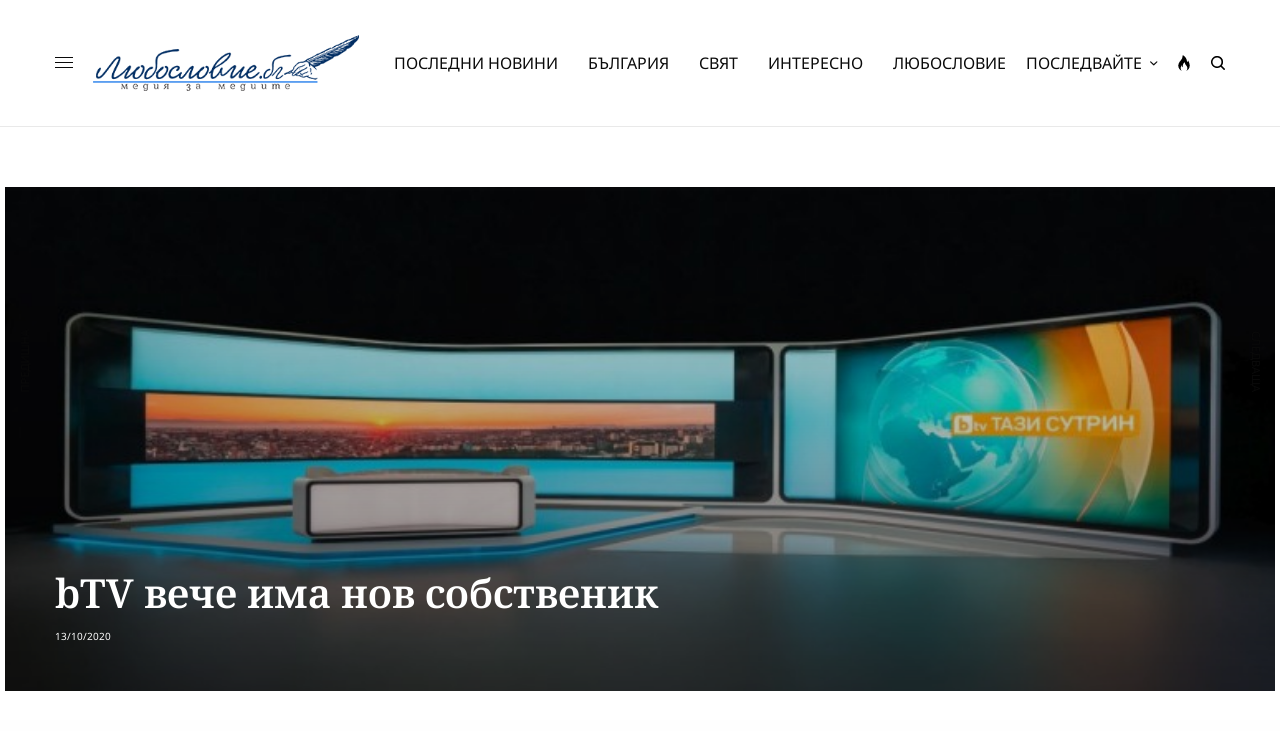

--- FILE ---
content_type: text/html; charset=UTF-8
request_url: https://luboslovie.bg/2020/10/13/btv-%D0%B2%D0%B5%D1%87%D0%B5-%D0%B8%D0%BC%D0%B0-%D0%BD%D0%BE%D0%B2-%D1%81%D0%BE%D0%B1%D1%81%D1%82%D0%B2%D0%B5%D0%BD%D0%B8%D0%BA/
body_size: 35944
content:
<!doctype html>
<html lang="bg-BG" prefix="og: http://ogp.me/ns# fb: http://ogp.me/ns/fb#">
<head><meta charset="UTF-8" /><script>if(navigator.userAgent.match(/MSIE|Internet Explorer/i)||navigator.userAgent.match(/Trident\/7\..*?rv:11/i)){var href=document.location.href;if(!href.match(/[?&]nowprocket/)){if(href.indexOf("?")==-1){if(href.indexOf("#")==-1){document.location.href=href+"?nowprocket=1"}else{document.location.href=href.replace("#","?nowprocket=1#")}}else{if(href.indexOf("#")==-1){document.location.href=href+"&nowprocket=1"}else{document.location.href=href.replace("#","&nowprocket=1#")}}}}</script><script>(()=>{class RocketLazyLoadScripts{constructor(){this.v="2.0.2",this.userEvents=["keydown","keyup","mousedown","mouseup","mousemove","mouseover","mouseenter","mouseout","mouseleave","touchmove","touchstart","touchend","touchcancel","wheel","click","dblclick","input","visibilitychange"],this.attributeEvents=["onblur","onclick","oncontextmenu","ondblclick","onfocus","onmousedown","onmouseenter","onmouseleave","onmousemove","onmouseout","onmouseover","onmouseup","onmousewheel","onscroll","onsubmit"]}async t(){this.i(),this.o(),/iP(ad|hone)/.test(navigator.userAgent)&&this.h(),this.u(),this.l(this),this.m(),this.k(this),this.p(this),this._(),await Promise.all([this.R(),this.L()]),this.lastBreath=Date.now(),this.S(this),this.P(),this.D(),this.O(),this.M(),await this.C(this.delayedScripts.normal),await this.C(this.delayedScripts.defer),await this.C(this.delayedScripts.async),this.T("domReady"),await this.F(),await this.j(),await this.I(),this.T("windowLoad"),await this.A(),window.dispatchEvent(new Event("rocket-allScriptsLoaded")),this.everythingLoaded=!0,this.lastTouchEnd&&await new Promise((t=>setTimeout(t,500-Date.now()+this.lastTouchEnd))),this.H(),this.T("all"),this.U(),this.W()}i(){this.CSPIssue=sessionStorage.getItem("rocketCSPIssue"),document.addEventListener("securitypolicyviolation",(t=>{this.CSPIssue||"script-src-elem"!==t.violatedDirective||"data"!==t.blockedURI||(this.CSPIssue=!0,sessionStorage.setItem("rocketCSPIssue",!0))}),{isRocket:!0})}o(){window.addEventListener("pageshow",(t=>{this.persisted=t.persisted,this.realWindowLoadedFired=!0}),{isRocket:!0}),window.addEventListener("pagehide",(()=>{this.onFirstUserAction=null}),{isRocket:!0})}h(){let t;function e(e){t=e}window.addEventListener("touchstart",e,{isRocket:!0}),window.addEventListener("touchend",(function i(o){Math.abs(o.changedTouches[0].pageX-t.changedTouches[0].pageX)<10&&Math.abs(o.changedTouches[0].pageY-t.changedTouches[0].pageY)<10&&o.timeStamp-t.timeStamp<200&&(o.target.dispatchEvent(new PointerEvent("click",{target:o.target,bubbles:!0,cancelable:!0})),event.preventDefault(),window.removeEventListener("touchstart",e,{isRocket:!0}),window.removeEventListener("touchend",i,{isRocket:!0}))}),{isRocket:!0})}q(t){this.userActionTriggered||("mousemove"!==t.type||this.firstMousemoveIgnored?"keyup"===t.type||"mouseover"===t.type||"mouseout"===t.type||(this.userActionTriggered=!0,this.onFirstUserAction&&this.onFirstUserAction()):this.firstMousemoveIgnored=!0),"click"===t.type&&t.preventDefault(),this.savedUserEvents.length>0&&(t.stopPropagation(),t.stopImmediatePropagation()),"touchstart"===this.lastEvent&&"touchend"===t.type&&(this.lastTouchEnd=Date.now()),"click"===t.type&&(this.lastTouchEnd=0),this.lastEvent=t.type,this.savedUserEvents.push(t)}u(){this.savedUserEvents=[],this.userEventHandler=this.q.bind(this),this.userEvents.forEach((t=>window.addEventListener(t,this.userEventHandler,{passive:!1,isRocket:!0})))}U(){this.userEvents.forEach((t=>window.removeEventListener(t,this.userEventHandler,{passive:!1,isRocket:!0}))),this.savedUserEvents.forEach((t=>{t.target.dispatchEvent(new window[t.constructor.name](t.type,t))}))}m(){this.eventsMutationObserver=new MutationObserver((t=>{const e="return false";for(const i of t){if("attributes"===i.type){const t=i.target.getAttribute(i.attributeName);t&&t!==e&&(i.target.setAttribute("data-rocket-"+i.attributeName,t),i.target.setAttribute(i.attributeName,e))}"childList"===i.type&&i.addedNodes.forEach((t=>{if(t.nodeType===Node.ELEMENT_NODE)for(const i of t.attributes)this.attributeEvents.includes(i.name)&&i.value&&""!==i.value&&(t.setAttribute("data-rocket-"+i.name,i.value),t.setAttribute(i.name,e))}))}})),this.eventsMutationObserver.observe(document,{subtree:!0,childList:!0,attributeFilter:this.attributeEvents})}H(){this.eventsMutationObserver.disconnect(),this.attributeEvents.forEach((t=>{document.querySelectorAll("[data-rocket-"+t+"]").forEach((e=>{e.setAttribute(t,e.getAttribute("data-rocket-"+t)),e.removeAttribute("data-rocket-"+t)}))}))}k(t){Object.defineProperty(HTMLElement.prototype,"onclick",{get(){return this.rocketonclick},set(e){this.rocketonclick=e,this.setAttribute(t.everythingLoaded?"onclick":"data-rocket-onclick","this.rocketonclick(event)")}})}S(t){function e(e,i){let o=e[i];e[i]=null,Object.defineProperty(e,i,{get:()=>o,set(s){t.everythingLoaded?o=s:e["rocket"+i]=o=s}})}e(document,"onreadystatechange"),e(window,"onload"),e(window,"onpageshow");try{Object.defineProperty(document,"readyState",{get:()=>t.rocketReadyState,set(e){t.rocketReadyState=e},configurable:!0}),document.readyState="loading"}catch(t){console.log("WPRocket DJE readyState conflict, bypassing")}}l(t){this.originalAddEventListener=EventTarget.prototype.addEventListener,this.originalRemoveEventListener=EventTarget.prototype.removeEventListener,this.savedEventListeners=[],EventTarget.prototype.addEventListener=function(e,i,o){o&&o.isRocket||!t.B(e,this)&&!t.userEvents.includes(e)||t.B(e,this)&&!t.userActionTriggered||e.startsWith("rocket-")?t.originalAddEventListener.call(this,e,i,o):t.savedEventListeners.push({target:this,remove:!1,type:e,func:i,options:o})},EventTarget.prototype.removeEventListener=function(e,i,o){o&&o.isRocket||!t.B(e,this)&&!t.userEvents.includes(e)||t.B(e,this)&&!t.userActionTriggered||e.startsWith("rocket-")?t.originalRemoveEventListener.call(this,e,i,o):t.savedEventListeners.push({target:this,remove:!0,type:e,func:i,options:o})}}T(t){"all"===t&&(EventTarget.prototype.addEventListener=this.originalAddEventListener,EventTarget.prototype.removeEventListener=this.originalRemoveEventListener),this.savedEventListeners=this.savedEventListeners.filter((e=>{let i=e.type,o=e.target||window;return"domReady"===t&&"DOMContentLoaded"!==i&&"readystatechange"!==i||("windowLoad"===t&&"load"!==i&&"readystatechange"!==i&&"pageshow"!==i||(this.B(i,o)&&(i="rocket-"+i),e.remove?o.removeEventListener(i,e.func,e.options):o.addEventListener(i,e.func,e.options),!1))}))}p(t){let e;function i(e){return t.everythingLoaded?e:e.split(" ").map((t=>"load"===t||t.startsWith("load.")?"rocket-jquery-load":t)).join(" ")}function o(o){function s(e){const s=o.fn[e];o.fn[e]=o.fn.init.prototype[e]=function(){return this[0]===window&&t.userActionTriggered&&("string"==typeof arguments[0]||arguments[0]instanceof String?arguments[0]=i(arguments[0]):"object"==typeof arguments[0]&&Object.keys(arguments[0]).forEach((t=>{const e=arguments[0][t];delete arguments[0][t],arguments[0][i(t)]=e}))),s.apply(this,arguments),this}}if(o&&o.fn&&!t.allJQueries.includes(o)){const e={DOMContentLoaded:[],"rocket-DOMContentLoaded":[]};for(const t in e)document.addEventListener(t,(()=>{e[t].forEach((t=>t()))}),{isRocket:!0});o.fn.ready=o.fn.init.prototype.ready=function(i){function s(){parseInt(o.fn.jquery)>2?setTimeout((()=>i.bind(document)(o))):i.bind(document)(o)}return t.realDomReadyFired?!t.userActionTriggered||t.fauxDomReadyFired?s():e["rocket-DOMContentLoaded"].push(s):e.DOMContentLoaded.push(s),o([])},s("on"),s("one"),s("off"),t.allJQueries.push(o)}e=o}t.allJQueries=[],o(window.jQuery),Object.defineProperty(window,"jQuery",{get:()=>e,set(t){o(t)}})}P(){const t=new Map;document.write=document.writeln=function(e){const i=document.currentScript,o=document.createRange(),s=i.parentElement;let n=t.get(i);void 0===n&&(n=i.nextSibling,t.set(i,n));const a=document.createDocumentFragment();o.setStart(a,0),a.appendChild(o.createContextualFragment(e)),s.insertBefore(a,n)}}async R(){return new Promise((t=>{this.userActionTriggered?t():this.onFirstUserAction=t}))}async L(){return new Promise((t=>{document.addEventListener("DOMContentLoaded",(()=>{this.realDomReadyFired=!0,t()}),{isRocket:!0})}))}async I(){return this.realWindowLoadedFired?Promise.resolve():new Promise((t=>{window.addEventListener("load",t,{isRocket:!0})}))}M(){this.pendingScripts=[];this.scriptsMutationObserver=new MutationObserver((t=>{for(const e of t)e.addedNodes.forEach((t=>{"SCRIPT"!==t.tagName||t.noModule||t.isWPRocket||this.pendingScripts.push({script:t,promise:new Promise((e=>{const i=()=>{const i=this.pendingScripts.findIndex((e=>e.script===t));i>=0&&this.pendingScripts.splice(i,1),e()};t.addEventListener("load",i,{isRocket:!0}),t.addEventListener("error",i,{isRocket:!0}),setTimeout(i,1e3)}))})}))})),this.scriptsMutationObserver.observe(document,{childList:!0,subtree:!0})}async j(){await this.J(),this.pendingScripts.length?(await this.pendingScripts[0].promise,await this.j()):this.scriptsMutationObserver.disconnect()}D(){this.delayedScripts={normal:[],async:[],defer:[]},document.querySelectorAll("script[type$=rocketlazyloadscript]").forEach((t=>{t.hasAttribute("data-rocket-src")?t.hasAttribute("async")&&!1!==t.async?this.delayedScripts.async.push(t):t.hasAttribute("defer")&&!1!==t.defer||"module"===t.getAttribute("data-rocket-type")?this.delayedScripts.defer.push(t):this.delayedScripts.normal.push(t):this.delayedScripts.normal.push(t)}))}async _(){await this.L();let t=[];document.querySelectorAll("script[type$=rocketlazyloadscript][data-rocket-src]").forEach((e=>{let i=e.getAttribute("data-rocket-src");if(i&&!i.startsWith("data:")){i.startsWith("//")&&(i=location.protocol+i);try{const o=new URL(i).origin;o!==location.origin&&t.push({src:o,crossOrigin:e.crossOrigin||"module"===e.getAttribute("data-rocket-type")})}catch(t){}}})),t=[...new Map(t.map((t=>[JSON.stringify(t),t]))).values()],this.N(t,"preconnect")}async $(t){if(await this.G(),!0!==t.noModule||!("noModule"in HTMLScriptElement.prototype))return new Promise((e=>{let i;function o(){(i||t).setAttribute("data-rocket-status","executed"),e()}try{if(navigator.userAgent.includes("Firefox/")||""===navigator.vendor||this.CSPIssue)i=document.createElement("script"),[...t.attributes].forEach((t=>{let e=t.nodeName;"type"!==e&&("data-rocket-type"===e&&(e="type"),"data-rocket-src"===e&&(e="src"),i.setAttribute(e,t.nodeValue))})),t.text&&(i.text=t.text),t.nonce&&(i.nonce=t.nonce),i.hasAttribute("src")?(i.addEventListener("load",o,{isRocket:!0}),i.addEventListener("error",(()=>{i.setAttribute("data-rocket-status","failed-network"),e()}),{isRocket:!0}),setTimeout((()=>{i.isConnected||e()}),1)):(i.text=t.text,o()),i.isWPRocket=!0,t.parentNode.replaceChild(i,t);else{const i=t.getAttribute("data-rocket-type"),s=t.getAttribute("data-rocket-src");i?(t.type=i,t.removeAttribute("data-rocket-type")):t.removeAttribute("type"),t.addEventListener("load",o,{isRocket:!0}),t.addEventListener("error",(i=>{this.CSPIssue&&i.target.src.startsWith("data:")?(console.log("WPRocket: CSP fallback activated"),t.removeAttribute("src"),this.$(t).then(e)):(t.setAttribute("data-rocket-status","failed-network"),e())}),{isRocket:!0}),s?(t.fetchPriority="high",t.removeAttribute("data-rocket-src"),t.src=s):t.src="data:text/javascript;base64,"+window.btoa(unescape(encodeURIComponent(t.text)))}}catch(i){t.setAttribute("data-rocket-status","failed-transform"),e()}}));t.setAttribute("data-rocket-status","skipped")}async C(t){const e=t.shift();return e?(e.isConnected&&await this.$(e),this.C(t)):Promise.resolve()}O(){this.N([...this.delayedScripts.normal,...this.delayedScripts.defer,...this.delayedScripts.async],"preload")}N(t,e){this.trash=this.trash||[];let i=!0;var o=document.createDocumentFragment();t.forEach((t=>{const s=t.getAttribute&&t.getAttribute("data-rocket-src")||t.src;if(s&&!s.startsWith("data:")){const n=document.createElement("link");n.href=s,n.rel=e,"preconnect"!==e&&(n.as="script",n.fetchPriority=i?"high":"low"),t.getAttribute&&"module"===t.getAttribute("data-rocket-type")&&(n.crossOrigin=!0),t.crossOrigin&&(n.crossOrigin=t.crossOrigin),t.integrity&&(n.integrity=t.integrity),t.nonce&&(n.nonce=t.nonce),o.appendChild(n),this.trash.push(n),i=!1}})),document.head.appendChild(o)}W(){this.trash.forEach((t=>t.remove()))}async F(){try{document.readyState="interactive"}catch(t){}this.fauxDomReadyFired=!0;try{await this.G(),document.dispatchEvent(new Event("rocket-readystatechange")),await this.G(),document.rocketonreadystatechange&&document.rocketonreadystatechange(),await this.G(),document.dispatchEvent(new Event("rocket-DOMContentLoaded")),await this.G(),window.dispatchEvent(new Event("rocket-DOMContentLoaded"))}catch(t){console.error(t)}}async A(){try{document.readyState="complete"}catch(t){}try{await this.G(),document.dispatchEvent(new Event("rocket-readystatechange")),await this.G(),document.rocketonreadystatechange&&document.rocketonreadystatechange(),await this.G(),window.dispatchEvent(new Event("rocket-load")),await this.G(),window.rocketonload&&window.rocketonload(),await this.G(),this.allJQueries.forEach((t=>t(window).trigger("rocket-jquery-load"))),await this.G();const t=new Event("rocket-pageshow");t.persisted=this.persisted,window.dispatchEvent(t),await this.G(),window.rocketonpageshow&&window.rocketonpageshow({persisted:this.persisted})}catch(t){console.error(t)}}async G(){Date.now()-this.lastBreath>45&&(await this.J(),this.lastBreath=Date.now())}async J(){return document.hidden?new Promise((t=>setTimeout(t))):new Promise((t=>requestAnimationFrame(t)))}B(t,e){return e===document&&"readystatechange"===t||(e===document&&"DOMContentLoaded"===t||(e===window&&"DOMContentLoaded"===t||(e===window&&"load"===t||e===window&&"pageshow"===t)))}static run(){(new RocketLazyLoadScripts).t()}}RocketLazyLoadScripts.run()})();</script>
	
	<meta name="viewport" content="width=device-width, initial-scale=1, maximum-scale=1, viewport-fit=cover">
	<link rel="profile" href="https://gmpg.org/xfn/11">
	<link rel="pingback" href="https://luboslovie.bg/xmlrpc.php">
	<title>bTV вече има нов собственик &#8211; ЛЮБОСЛОВИЕ.БГ &#8211; медия за медиите</title><link rel="stylesheet" href="https://luboslovie.bg/wp-content/cache/fonts/1/google-fonts/css/f/9/2/7015c8939f85873cfa43852c91ecf.css" data-wpr-hosted-gf-parameters="family=Noto%20Sans%3Aregular%2C500%2C600%2C700%7CNoto%20Serif%3Aregular%2C500%2C600%2C700&subset=&display=swap"/>
<meta name='robots' content='max-image-preview:large' />
	<style>img:is([sizes="auto" i], [sizes^="auto," i]) { contain-intrinsic-size: 3000px 1500px }</style>
	<link rel='dns-prefetch' href='//cdn.plyr.io' />
<link rel='dns-prefetch' href='//www.googletagmanager.com' />
<link rel='dns-prefetch' href='//stats.wp.com' />

<link rel='dns-prefetch' href='//pagead2.googlesyndication.com' />

<link rel="alternate" type="application/rss+xml" title="ЛЮБОСЛОВИЕ.БГ - медия за медиите &raquo; Поток" href="https://luboslovie.bg/feed/" />
<link rel="alternate" type="application/rss+xml" title="ЛЮБОСЛОВИЕ.БГ - медия за медиите &raquo; поток за коментари" href="https://luboslovie.bg/comments/feed/" />
<link rel="preconnect" href="//fonts.gstatic.com/" crossorigin><link rel="alternate" type="application/rss+xml" title="ЛЮБОСЛОВИЕ.БГ - медия за медиите &raquo; поток за коментари на bTV вече има нов собственик" href="https://luboslovie.bg/2020/10/13/btv-%d0%b2%d0%b5%d1%87%d0%b5-%d0%b8%d0%bc%d0%b0-%d0%bd%d0%be%d0%b2-%d1%81%d0%be%d0%b1%d1%81%d1%82%d0%b2%d0%b5%d0%bd%d0%b8%d0%ba/feed/" />
<style id='wp-emoji-styles-inline-css' type='text/css'>

	img.wp-smiley, img.emoji {
		display: inline !important;
		border: none !important;
		box-shadow: none !important;
		height: 1em !important;
		width: 1em !important;
		margin: 0 0.07em !important;
		vertical-align: -0.1em !important;
		background: none !important;
		padding: 0 !important;
	}
</style>
<link rel='stylesheet' id='wp-block-library-css' href='https://luboslovie.bg/wp-includes/css/dist/block-library/style.min.css?ver=6.8.3' type='text/css' media='all' />
<style id='classic-theme-styles-inline-css' type='text/css'>
/*! This file is auto-generated */
.wp-block-button__link{color:#fff;background-color:#32373c;border-radius:9999px;box-shadow:none;text-decoration:none;padding:calc(.667em + 2px) calc(1.333em + 2px);font-size:1.125em}.wp-block-file__button{background:#32373c;color:#fff;text-decoration:none}
</style>
<link rel='stylesheet' id='mediaelement-css' href='https://luboslovie.bg/wp-includes/js/mediaelement/mediaelementplayer-legacy.min.css?ver=4.2.17' type='text/css' media='all' />
<link rel='stylesheet' id='wp-mediaelement-css' href='https://luboslovie.bg/wp-includes/js/mediaelement/wp-mediaelement.min.css?ver=6.8.3' type='text/css' media='all' />
<style id='jetpack-sharing-buttons-style-inline-css' type='text/css'>
.jetpack-sharing-buttons__services-list{display:flex;flex-direction:row;flex-wrap:wrap;gap:0;list-style-type:none;margin:5px;padding:0}.jetpack-sharing-buttons__services-list.has-small-icon-size{font-size:12px}.jetpack-sharing-buttons__services-list.has-normal-icon-size{font-size:16px}.jetpack-sharing-buttons__services-list.has-large-icon-size{font-size:24px}.jetpack-sharing-buttons__services-list.has-huge-icon-size{font-size:36px}@media print{.jetpack-sharing-buttons__services-list{display:none!important}}.editor-styles-wrapper .wp-block-jetpack-sharing-buttons{gap:0;padding-inline-start:0}ul.jetpack-sharing-buttons__services-list.has-background{padding:1.25em 2.375em}
</style>
<link data-minify="1" rel='stylesheet' id='mpp_gutenberg-css' href='https://luboslovie.bg/wp-content/cache/min/1/wp-content/plugins/metronet-profile-picture/dist/blocks.style.build.css?ver=1768488001' type='text/css' media='all' />
<style id='global-styles-inline-css' type='text/css'>
:root{--wp--preset--aspect-ratio--square: 1;--wp--preset--aspect-ratio--4-3: 4/3;--wp--preset--aspect-ratio--3-4: 3/4;--wp--preset--aspect-ratio--3-2: 3/2;--wp--preset--aspect-ratio--2-3: 2/3;--wp--preset--aspect-ratio--16-9: 16/9;--wp--preset--aspect-ratio--9-16: 9/16;--wp--preset--color--black: #000000;--wp--preset--color--cyan-bluish-gray: #abb8c3;--wp--preset--color--white: #ffffff;--wp--preset--color--pale-pink: #f78da7;--wp--preset--color--vivid-red: #cf2e2e;--wp--preset--color--luminous-vivid-orange: #ff6900;--wp--preset--color--luminous-vivid-amber: #fcb900;--wp--preset--color--light-green-cyan: #7bdcb5;--wp--preset--color--vivid-green-cyan: #00d084;--wp--preset--color--pale-cyan-blue: #8ed1fc;--wp--preset--color--vivid-cyan-blue: #0693e3;--wp--preset--color--vivid-purple: #9b51e0;--wp--preset--color--thb-accent: #002d61;--wp--preset--gradient--vivid-cyan-blue-to-vivid-purple: linear-gradient(135deg,rgba(6,147,227,1) 0%,rgb(155,81,224) 100%);--wp--preset--gradient--light-green-cyan-to-vivid-green-cyan: linear-gradient(135deg,rgb(122,220,180) 0%,rgb(0,208,130) 100%);--wp--preset--gradient--luminous-vivid-amber-to-luminous-vivid-orange: linear-gradient(135deg,rgba(252,185,0,1) 0%,rgba(255,105,0,1) 100%);--wp--preset--gradient--luminous-vivid-orange-to-vivid-red: linear-gradient(135deg,rgba(255,105,0,1) 0%,rgb(207,46,46) 100%);--wp--preset--gradient--very-light-gray-to-cyan-bluish-gray: linear-gradient(135deg,rgb(238,238,238) 0%,rgb(169,184,195) 100%);--wp--preset--gradient--cool-to-warm-spectrum: linear-gradient(135deg,rgb(74,234,220) 0%,rgb(151,120,209) 20%,rgb(207,42,186) 40%,rgb(238,44,130) 60%,rgb(251,105,98) 80%,rgb(254,248,76) 100%);--wp--preset--gradient--blush-light-purple: linear-gradient(135deg,rgb(255,206,236) 0%,rgb(152,150,240) 100%);--wp--preset--gradient--blush-bordeaux: linear-gradient(135deg,rgb(254,205,165) 0%,rgb(254,45,45) 50%,rgb(107,0,62) 100%);--wp--preset--gradient--luminous-dusk: linear-gradient(135deg,rgb(255,203,112) 0%,rgb(199,81,192) 50%,rgb(65,88,208) 100%);--wp--preset--gradient--pale-ocean: linear-gradient(135deg,rgb(255,245,203) 0%,rgb(182,227,212) 50%,rgb(51,167,181) 100%);--wp--preset--gradient--electric-grass: linear-gradient(135deg,rgb(202,248,128) 0%,rgb(113,206,126) 100%);--wp--preset--gradient--midnight: linear-gradient(135deg,rgb(2,3,129) 0%,rgb(40,116,252) 100%);--wp--preset--font-size--small: 13px;--wp--preset--font-size--medium: 20px;--wp--preset--font-size--large: 36px;--wp--preset--font-size--x-large: 42px;--wp--preset--spacing--20: 0.44rem;--wp--preset--spacing--30: 0.67rem;--wp--preset--spacing--40: 1rem;--wp--preset--spacing--50: 1.5rem;--wp--preset--spacing--60: 2.25rem;--wp--preset--spacing--70: 3.38rem;--wp--preset--spacing--80: 5.06rem;--wp--preset--shadow--natural: 6px 6px 9px rgba(0, 0, 0, 0.2);--wp--preset--shadow--deep: 12px 12px 50px rgba(0, 0, 0, 0.4);--wp--preset--shadow--sharp: 6px 6px 0px rgba(0, 0, 0, 0.2);--wp--preset--shadow--outlined: 6px 6px 0px -3px rgba(255, 255, 255, 1), 6px 6px rgba(0, 0, 0, 1);--wp--preset--shadow--crisp: 6px 6px 0px rgba(0, 0, 0, 1);}:where(.is-layout-flex){gap: 0.5em;}:where(.is-layout-grid){gap: 0.5em;}body .is-layout-flex{display: flex;}.is-layout-flex{flex-wrap: wrap;align-items: center;}.is-layout-flex > :is(*, div){margin: 0;}body .is-layout-grid{display: grid;}.is-layout-grid > :is(*, div){margin: 0;}:where(.wp-block-columns.is-layout-flex){gap: 2em;}:where(.wp-block-columns.is-layout-grid){gap: 2em;}:where(.wp-block-post-template.is-layout-flex){gap: 1.25em;}:where(.wp-block-post-template.is-layout-grid){gap: 1.25em;}.has-black-color{color: var(--wp--preset--color--black) !important;}.has-cyan-bluish-gray-color{color: var(--wp--preset--color--cyan-bluish-gray) !important;}.has-white-color{color: var(--wp--preset--color--white) !important;}.has-pale-pink-color{color: var(--wp--preset--color--pale-pink) !important;}.has-vivid-red-color{color: var(--wp--preset--color--vivid-red) !important;}.has-luminous-vivid-orange-color{color: var(--wp--preset--color--luminous-vivid-orange) !important;}.has-luminous-vivid-amber-color{color: var(--wp--preset--color--luminous-vivid-amber) !important;}.has-light-green-cyan-color{color: var(--wp--preset--color--light-green-cyan) !important;}.has-vivid-green-cyan-color{color: var(--wp--preset--color--vivid-green-cyan) !important;}.has-pale-cyan-blue-color{color: var(--wp--preset--color--pale-cyan-blue) !important;}.has-vivid-cyan-blue-color{color: var(--wp--preset--color--vivid-cyan-blue) !important;}.has-vivid-purple-color{color: var(--wp--preset--color--vivid-purple) !important;}.has-black-background-color{background-color: var(--wp--preset--color--black) !important;}.has-cyan-bluish-gray-background-color{background-color: var(--wp--preset--color--cyan-bluish-gray) !important;}.has-white-background-color{background-color: var(--wp--preset--color--white) !important;}.has-pale-pink-background-color{background-color: var(--wp--preset--color--pale-pink) !important;}.has-vivid-red-background-color{background-color: var(--wp--preset--color--vivid-red) !important;}.has-luminous-vivid-orange-background-color{background-color: var(--wp--preset--color--luminous-vivid-orange) !important;}.has-luminous-vivid-amber-background-color{background-color: var(--wp--preset--color--luminous-vivid-amber) !important;}.has-light-green-cyan-background-color{background-color: var(--wp--preset--color--light-green-cyan) !important;}.has-vivid-green-cyan-background-color{background-color: var(--wp--preset--color--vivid-green-cyan) !important;}.has-pale-cyan-blue-background-color{background-color: var(--wp--preset--color--pale-cyan-blue) !important;}.has-vivid-cyan-blue-background-color{background-color: var(--wp--preset--color--vivid-cyan-blue) !important;}.has-vivid-purple-background-color{background-color: var(--wp--preset--color--vivid-purple) !important;}.has-black-border-color{border-color: var(--wp--preset--color--black) !important;}.has-cyan-bluish-gray-border-color{border-color: var(--wp--preset--color--cyan-bluish-gray) !important;}.has-white-border-color{border-color: var(--wp--preset--color--white) !important;}.has-pale-pink-border-color{border-color: var(--wp--preset--color--pale-pink) !important;}.has-vivid-red-border-color{border-color: var(--wp--preset--color--vivid-red) !important;}.has-luminous-vivid-orange-border-color{border-color: var(--wp--preset--color--luminous-vivid-orange) !important;}.has-luminous-vivid-amber-border-color{border-color: var(--wp--preset--color--luminous-vivid-amber) !important;}.has-light-green-cyan-border-color{border-color: var(--wp--preset--color--light-green-cyan) !important;}.has-vivid-green-cyan-border-color{border-color: var(--wp--preset--color--vivid-green-cyan) !important;}.has-pale-cyan-blue-border-color{border-color: var(--wp--preset--color--pale-cyan-blue) !important;}.has-vivid-cyan-blue-border-color{border-color: var(--wp--preset--color--vivid-cyan-blue) !important;}.has-vivid-purple-border-color{border-color: var(--wp--preset--color--vivid-purple) !important;}.has-vivid-cyan-blue-to-vivid-purple-gradient-background{background: var(--wp--preset--gradient--vivid-cyan-blue-to-vivid-purple) !important;}.has-light-green-cyan-to-vivid-green-cyan-gradient-background{background: var(--wp--preset--gradient--light-green-cyan-to-vivid-green-cyan) !important;}.has-luminous-vivid-amber-to-luminous-vivid-orange-gradient-background{background: var(--wp--preset--gradient--luminous-vivid-amber-to-luminous-vivid-orange) !important;}.has-luminous-vivid-orange-to-vivid-red-gradient-background{background: var(--wp--preset--gradient--luminous-vivid-orange-to-vivid-red) !important;}.has-very-light-gray-to-cyan-bluish-gray-gradient-background{background: var(--wp--preset--gradient--very-light-gray-to-cyan-bluish-gray) !important;}.has-cool-to-warm-spectrum-gradient-background{background: var(--wp--preset--gradient--cool-to-warm-spectrum) !important;}.has-blush-light-purple-gradient-background{background: var(--wp--preset--gradient--blush-light-purple) !important;}.has-blush-bordeaux-gradient-background{background: var(--wp--preset--gradient--blush-bordeaux) !important;}.has-luminous-dusk-gradient-background{background: var(--wp--preset--gradient--luminous-dusk) !important;}.has-pale-ocean-gradient-background{background: var(--wp--preset--gradient--pale-ocean) !important;}.has-electric-grass-gradient-background{background: var(--wp--preset--gradient--electric-grass) !important;}.has-midnight-gradient-background{background: var(--wp--preset--gradient--midnight) !important;}.has-small-font-size{font-size: var(--wp--preset--font-size--small) !important;}.has-medium-font-size{font-size: var(--wp--preset--font-size--medium) !important;}.has-large-font-size{font-size: var(--wp--preset--font-size--large) !important;}.has-x-large-font-size{font-size: var(--wp--preset--font-size--x-large) !important;}
:where(.wp-block-post-template.is-layout-flex){gap: 1.25em;}:where(.wp-block-post-template.is-layout-grid){gap: 1.25em;}
:where(.wp-block-columns.is-layout-flex){gap: 2em;}:where(.wp-block-columns.is-layout-grid){gap: 2em;}
:root :where(.wp-block-pullquote){font-size: 1.5em;line-height: 1.6;}
</style>
<link rel='stylesheet' id='cmplz-general-css' href='https://luboslovie.bg/wp-content/plugins/complianz-gdpr/assets/css/cookieblocker.min.css?ver=1758793103' type='text/css' media='all' />
<link data-minify="1" rel='stylesheet' id='thb-app-css' href='https://luboslovie.bg/wp-content/cache/min/1/wp-content/themes/theissue/assets/css/app.css?ver=1768488001' type='text/css' media='all' />
<link data-minify="1" rel='stylesheet' id='thb-post-detail-css' href='https://luboslovie.bg/wp-content/cache/min/1/wp-content/themes/theissue/assets/css/app-post-detail.css?ver=1768488001' type='text/css' media='all' />
<style id='thb-post-detail-inline-css' type='text/css'>
body,h1, .h1, h2, .h2, h3, .h3, h4, .h4, h5, .h5, h6, .h6,.thb-lightbox-button .thb-lightbox-text,.post .post-category,.post.thumbnail-seealso .thb-seealso-text,.thb-entry-footer,.smart-list .smart-list-title .smart-list-count,.smart-list .thb-smart-list-content .smart-list-count,.thb-carousel.bottom-arrows .slick-bottom-arrows,.thb-hotspot-container,.thb-pin-it-container .thb-pin-it,label,input[type="text"],input[type="password"],input[type="date"],input[type="datetime"],input[type="email"],input[type="number"],input[type="search"],input[type="tel"],input[type="time"],input[type="url"],textarea,.testimonial-author,.thb-article-sponsors,input[type="submit"],submit,.button,.btn,.btn-block,.btn-text,.post .post-gallery .thb-post-icon,.post .thb-post-bottom,.woocommerce-MyAccount-navigation,.featured_image_credit,.widget .thb-widget-title,.thb-readmore .thb-readmore-title,.widget.thb_widget_instagram .thb-instagram-header,.widget.thb_widget_instagram .thb-instagram-footer,.thb-instagram-row figure .instagram-link,.widget.thb_widget_top_reviews .post .widget-review-title-holder .thb-widget-score,.thb-instagram-row figure,.widget.thb_widget_top_categories .thb-widget-category-link .thb-widget-category-name,.widget.thb_widget_twitter .thb-twitter-user,.widget.thb_widget_twitter .thb-tweet .thb-tweet-time,.widget.thb_widget_twitter .thb-tweet .thb-tweet-actions,.thb-social-links-container,.login-page-form,.woocommerce .woocommerce-form-login .lost_password,.woocommerce-message, .woocommerce-error, .woocommerce-notice, .woocommerce-info,.woocommerce-success,.select2,.woocommerce-MyAccount-content legend,.shop_table,.thb-lightbox-button .thb-lightbox-thumbs,.post.thumbnail-style6 .post-gallery .now-playing,.widget.thb_widget_top_reviews .post .widget-review-title-holder .thb-widget-score strong,.post.thumbnail-style8 .thumb_large_count,.post.thumbnail-style4 .thumb_count,.post .thb-read-more {font-family:Noto Sans, 'BlinkMacSystemFont', -apple-system, 'Roboto', 'Lucida Sans';}.post-title h1,.post-title h2,.post-title h3,.post-title h4,.post-title h5,.post-title h6 {}.post-content,.post-excerpt,.thb-article-subscribe p,.thb-article-author p,.commentlist .comment p, .commentlist .review p,.thb-executive-summary,.thb-newsletter-form p,.search-title p,.thb-product-detail .product-information .woocommerce-product-details__short-description,.widget:not(.woocommerce) p,.thb-author-info .thb-author-page-description p,.wpb_text_column,.no-vc,.woocommerce-tabs .wc-tab,.woocommerce-tabs .wc-tab p:not(.stars),.thb-pricing-table .pricing-container .pricing-description,.content404 p,.subfooter p {}.thb-full-menu {}.thb-mobile-menu,.thb-secondary-menu {}.thb-dropcap-on .post-detail .post-content>p:first-of-type:first-letter,.thb-dropcap-on .post-detail .post-content>.row:first-of-type .columns:first-of-type .wpb_text_column:first-of-type .wpb_wrapper>p:first-of-type:first-letter {}.widget.style1 .thb-widget-title,.widget.style2 .thb-widget-title,.widget.style3 .thb-widget-title {}em {}label {}input[type="submit"],submit,.button,.btn,.btn-block,.btn-text {}.article-container .post-content,.article-container .post-content p:not(.wp-block-cover-text) {}.post .post-category {}.post-detail .thb-executive-summary li {}.post .post-excerpt {}.thb-full-menu>li>a:not(.logolink) {font-weight:400;font-size:16px;}.thb-full-menu li .sub-menu li a {}.thb-mobile-menu>li>a {}.thb-mobile-menu .sub-menu a {}.thb-secondary-menu a {}#mobile-menu .menu-footer {}#mobile-menu .thb-social-links-container .thb-social-link-wrap .thb-social-link .thb-social-icon-container {}.widget .thb-widget-title,.widget.style2 .thb-widget-title,.widget.style3 .thb-widget-title{}.footer .widget .thb-widget-title,.footer .widget.style2 .thb-widget-title,.footer .widget.style3 .thb-widget-title {}.footer .widget,.footer .widget p {font-size:12px;}.subfooter .thb-full-menu>li>a:not(.logolink) {font-size:12px;}.subfooter p {font-size:12px;}.subfooter .thb-social-links-container.thb-social-horizontal .thb-social-link-wrap .thb-social-icon-container,.subfooter.style6 .thb-social-links-container.thb-social-horizontal .thb-social-link-wrap .thb-social-icon-container {}#scroll_to_top {}.search-title p {}@media screen and (min-width:1024px) {h1,.h1 {font-family:Noto Serif, 'BlinkMacSystemFont', -apple-system, 'Roboto', 'Lucida Sans';}}h1,.h1 {font-family:Noto Serif, 'BlinkMacSystemFont', -apple-system, 'Roboto', 'Lucida Sans';}@media screen and (min-width:1024px) {h2 {font-family:Noto Serif, 'BlinkMacSystemFont', -apple-system, 'Roboto', 'Lucida Sans';}}h2 {font-family:Noto Serif, 'BlinkMacSystemFont', -apple-system, 'Roboto', 'Lucida Sans';}@media screen and (min-width:1024px) {h3 {font-family:Noto Serif, 'BlinkMacSystemFont', -apple-system, 'Roboto', 'Lucida Sans';}}h3 {font-family:Noto Serif, 'BlinkMacSystemFont', -apple-system, 'Roboto', 'Lucida Sans';}@media screen and (min-width:1024px) {h4 {}}h4 {}@media screen and (min-width:1024px) {h5 {}}h5 {}h6 {}.thb-full-menu.thb-underline > li > a:before,.thb-full-menu.thb-line-marker > li > a:before {background:#0069e3 !important;}a:hover,h1 small, h2 small, h3 small, h4 small, h5 small, h6 small,h1 small a, h2 small a, h3 small a, h4 small a, h5 small a, h6 small a,.secondary-area .thb-follow-holder .sub-menu .subscribe_part .thb-newsletter-form h4,.secondary-area .thb-follow-holder .sub-menu .subscribe_part .thb-newsletter-form .newsletter-form .btn:hover,.thb-full-menu.thb-standard > li.current-menu-item:not(.has-hash) > a,.thb-full-menu > li > a:not(.logolink)[data-filter].active,.thb-dropdown-color-dark .thb-full-menu .sub-menu li a:hover,#mobile-menu.dark .thb-mobile-menu > li > a:hover,#mobile-menu.dark .sub-menu a:hover,#mobile-menu.dark .thb-secondary-menu a:hover,.thb-secondary-menu a:hover,.post .thb-read-more:hover,.post:not(.white-post-content) .thb-post-bottom.sponsored-bottom ul li,.post:not(.white-post-content) .thb-post-bottom .post-share:hover,.thb-dropcap-on .post-detail .post-content>p:first-of-type:first-letter,.thb-dropcap-on .post-detail .post-content>.row:first-of-type .columns:first-of-type .wpb_text_column:first-of-type .wpb_wrapper>p:first-of-type:first-letter,.post-detail .thb-executive-summary li:before,.thb-readmore p a,input[type="submit"].white:hover,.button.white:hover,.btn.white:hover,input[type="submit"].style2.accent,.button.style2.accent,.btn.style2.accent,.search-title h1 strong,.thb-author-page-meta a:hover,.widget.thb_widget_top_reviews .post .widget-review-title-holder .thb-widget-score strong,.thb-autotype .thb-autotype-entry,.thb_location_container.row .thb_location h5,.thb-page-menu li:hover a, .thb-page-menu li.current_page_item a,.thb-tabs.style3 .vc_tta-panel-heading h4 a:hover,.thb-tabs.style3 .vc_tta-panel-heading h4 a.active,.thb-tabs.style4 .vc_tta-panel-heading h4 a:hover,.thb-tabs.style4 .vc_tta-panel-heading h4 a.active,.thb-iconbox.top.type5 .iconbox-content .thb-read-more,.thb-testimonials.style7 .testimonial-author cite,.thb-testimonials.style7 .testimonial-author span,.thb-article-reactions .row .columns .thb-reaction.active .thb-reaction-count,.thb-article-sponsors .sponsored-by,.thb-cookie-bar .thb-cookie-text a,.thb-pricing-table.style2 .pricing-container .thb_pricing_head .thb-price,.thb-hotspot-container .product-hotspots .product-title .hotspots-buynow,.plyr--full-ui input[type=range],.woocommerce-checkout-payment .wc_payment_methods .wc_payment_method.payment_method_paypal .about_paypal,.has-thb-accent-color,.wp-block-button .wp-block-button__link.has-thb-accent-color {color:#002d61;}.columns.thb-light-column .thb-newsletter-form .btn:hover,.secondary-area .thb-trending-holder .thb-full-menu li.menu-item-has-children .sub-menu .thb-trending .thb-trending-tabs a.active,.thb-full-menu.thb-line-marker > li > a:before,#mobile-menu.dark .widget.thb_widget_subscribe .btn:hover,.post .thb-read-more:after,.post.style4 .post-gallery:after,.post.style5 .post-inner-content,.post.style13 .post-gallery:after,.smart-list .smart-list-title .smart-list-count,.smart-list.smart-list-v3 .thb-smart-list-nav .arrow:not(.disabled):hover,.thb-custom-checkbox input[type="checkbox"]:checked + label:before,input[type="submit"]:not(.white):not(.grey):not(.style2):not(.white):not(.add_to_cart_button):not(.accent):hover,.button:not(.white):not(.grey):not(.style2):not(.white):not(.add_to_cart_button):not(.accent):hover,.btn:not(.white):not(.grey):not(.style2):not(.white):not(.add_to_cart_button):not(.accent):hover,input[type="submit"].grey:hover,.button.grey:hover,.btn.grey:hover,input[type="submit"].accent, input[type="submit"].checkout,.button.accent,.button.checkout,.btn.accent,.btn.checkout,input[type="submit"].style2.accent:hover,.button.style2.accent:hover,.btn.style2.accent:hover,.btn-text.style3 .circle-btn,.widget.thb_widget_top_categories .thb-widget-category-link:hover .thb-widget-category-name,.thb-progressbar .thb-progress span,.thb-page-menu.style1 li:hover a, .thb-page-menu.style1 li.current_page_item a,.thb-client-row.thb-opacity.with-accent .thb-client:hover,.thb-client-row .style4 .accent-color,.thb-tabs.style1 .vc_tta-panel-heading h4 a:before,.thb-testimonials.style7 .thb-carousel .slick-dots .select,.thb-categorylinks.style2 a:after,.thb-category-card:hover,.thb-hotspot-container .thb-hotspot.pin-accent,.pagination ul .page-numbers.current, .pagination ul .page-numbers:not(.dots):hover,.pagination .nav-links .page-numbers.current,.pagination .nav-links .page-numbers:not(.dots):hover,.woocommerce-pagination ul .page-numbers.current,.woocommerce-pagination ul .page-numbers:not(.dots):hover,.woocommerce-pagination .nav-links .page-numbers.current,.woocommerce-pagination .nav-links .page-numbers:not(.dots):hover,.plyr__control--overlaid,.plyr--video .plyr__control.plyr__tab-focus, .plyr--video .plyr__control:hover, .plyr--video .plyr__control[aria-expanded=true],.badge.onsale,.demo_store,.products .product .product_after_title .button:hover:after,.woocommerce-MyAccount-navigation ul li:hover a, .woocommerce-MyAccount-navigation ul li.is-active a,.has-thb-accent-background-color,.wp-block-button .wp-block-button__link.has-thb-accent-background-color {background-color:#002d61;}.thb-dark-mode-on .btn.grey:hover,.thb-dark-mode-on .thb-pricing-table.style2 .pricing-container .btn:hover,.thb-dark-mode-on .woocommerce-checkout-payment .wc_payment_methods+.place-order .button:hover {background-color:#002d61;}input[type="submit"].accent:hover, input[type="submit"].checkout:hover,.button.accent:hover,.button.checkout:hover,.btn.accent:hover,.btn.checkout:hover {background-color:#002957;}.post-detail .post-split-title-container,.thb-article-reactions .row .columns .thb-reaction.active .thb-reaction-image,.secondary-area .thb-follow-holder .sub-menu .subscribe_part {background-color:rgba(0,45,97, 0.05) !important;}.post.style6.style6-bg .post-inner-content {background-color:rgba(0,45,97, 0.15);}.thb-lightbox-button:hover {background-color:rgba(0,45,97, 0.05);}.thb-tabs.style3 .vc_tta-panel-heading h4 a:before {background-color:rgba(0,45,97, 0.4);}.secondary-area .thb-trending-holder .thb-full-menu li.menu-item-has-children .sub-menu .thb-trending .thb-trending-tabs a.active,.post .post-title a:hover > span,.post.sticky .post-title a>span,.thb-lightbox-button:hover,.thb-custom-checkbox label:before,input[type="submit"].style2.accent,.button.style2.accent,.btn.style2.accent,.thb-page-menu.style1 li:hover a, .thb-page-menu.style1 li.current_page_item a,.thb-client-row.has-border.thb-opacity.with-accent .thb-client:hover,.thb-iconbox.top.type5,.thb-article-reactions .row .columns .thb-reaction:hover .thb-reaction-image,.thb-article-reactions .row .columns .thb-reaction.active .thb-reaction-image,.pagination ul .page-numbers.current, .pagination ul .page-numbers:not(.dots):hover,.pagination .nav-links .page-numbers.current,.pagination .nav-links .page-numbers:not(.dots):hover,.woocommerce-pagination ul .page-numbers.current,.woocommerce-pagination ul .page-numbers:not(.dots):hover,.woocommerce-pagination .nav-links .page-numbers.current,.woocommerce-pagination .nav-links .page-numbers:not(.dots):hover,.woocommerce-MyAccount-navigation ul li:hover a, .woocommerce-MyAccount-navigation ul li.is-active a {border-color:#002d61;}.thb-page-menu.style1 li:hover + li a, .thb-page-menu.style1 li.current_page_item + li a,.woocommerce-MyAccount-navigation ul li:hover + li a, .woocommerce-MyAccount-navigation ul li.is-active + li a {border-top-color:#002d61;}.text-underline-style:after, .post-detail .post-content > p > a:after, .post-detail .post-content>ul:not([class])>li>a:after, .post-detail .post-content>ol:not([class])>li>a:after, .wpb_text_column p > a:after, .smart-list .thb-smart-list-content p > a:after, .post-gallery-content .thb-content-row .columns.image-text p>a:after {border-bottom-color:#002d61;}.secondary-area .thb-trending-holder .thb-full-menu li.menu-item-has-children .sub-menu .thb-trending .thb-trending-tabs a.active + a {border-left-color:#002d61;}.header.fixed .thb-reading-indicator .thb-indicator .indicator-hover,.header.fixed .thb-reading-indicator .thb-indicator .indicator-arrow,.commentlist .comment .reply a:hover svg path,.commentlist .review .reply a:hover svg path,.btn-text.style4 .arrow svg:first-child,.thb-iconbox.top.type5 .iconbox-content .thb-read-more svg,.thb-iconbox.top.type5 .iconbox-content .thb-read-more svg .bar,.thb-article-review.style2 .thb-article-figure .thb-average .thb-hexagon path {fill:#002d61;}@media screen and (-ms-high-contrast:active), (-ms-high-contrast:none) {.header.fixed .thb-reading-indicator:hover .thb-indicator .indicator-hover {fill:#002d61;}}.header.fixed .thb-reading-indicator .thb-indicator .indicator-fill {stroke:#002d61;}.thb-tabs.style2 .vc_tta-panel-heading h4 a.active {-moz-box-shadow:inset 0 -3px 0 #002d61, 0 1px 0 #002d61;-webkit-box-shadow:inset 0 -3px 0 #002d61, 0 1px 0 #002d61;box-shadow:inset 0 -3px 0 #002d61, 0 1px 0 #002d61;}.post .post-content p a { color:#002d61 !important; }.post .post-content p a:hover { color:#0069e3 !important; }.post-detail .post-content>ol:not([class])>li> a { color:#002d61 !important; }.post-detail .post-content>ol:not([class])>li> a:hover { color:#0069e3 !important; }.post-detail .post-content>ul:not([class])>li> a { color:#002d61 !important; }.post-detail .post-content>ul:not([class])>li> a:hover { color:#0069e3 !important; }.page-id-53700 #wrapper div[role="main"],.postid-53700 #wrapper div[role="main"] {}
</style>
<link rel='stylesheet' id='thb-style-css' href='https://luboslovie.bg/wp-content/themes/theissue/style.css?ver=1.6.9' type='text/css' media='all' />

<script type="text/javascript" src="https://luboslovie.bg/wp-includes/js/jquery/jquery.min.js?ver=3.7.1" id="jquery-core-js"></script>
<script type="text/javascript" src="https://luboslovie.bg/wp-includes/js/jquery/jquery-migrate.min.js?ver=3.4.1" id="jquery-migrate-js"></script>

<!-- Google tag (gtag.js) snippet added by Site Kit -->
<!-- Google Analytics snippet added by Site Kit -->
<script type="text/javascript" src="https://www.googletagmanager.com/gtag/js?id=GT-PJ5LCZ28" id="google_gtagjs-js" async></script>
<script type="text/javascript" id="google_gtagjs-js-after">
/* <![CDATA[ */
window.dataLayer = window.dataLayer || [];function gtag(){dataLayer.push(arguments);}
gtag("set","linker",{"domains":["luboslovie.bg"]});
gtag("js", new Date());
gtag("set", "developer_id.dZTNiMT", true);
gtag("config", "GT-PJ5LCZ28");
/* ]]> */
</script>
<link rel="https://api.w.org/" href="https://luboslovie.bg/wp-json/" /><link rel="alternate" title="JSON" type="application/json" href="https://luboslovie.bg/wp-json/wp/v2/posts/53700" /><link rel="EditURI" type="application/rsd+xml" title="RSD" href="https://luboslovie.bg/xmlrpc.php?rsd" />
<meta name="generator" content="WordPress 6.8.3" />
<link rel="canonical" href="https://luboslovie.bg/2020/10/13/btv-%d0%b2%d0%b5%d1%87%d0%b5-%d0%b8%d0%bc%d0%b0-%d0%bd%d0%be%d0%b2-%d1%81%d0%be%d0%b1%d1%81%d1%82%d0%b2%d0%b5%d0%bd%d0%b8%d0%ba/" />
<link rel='shortlink' href='https://luboslovie.bg/?p=53700' />
<link rel="alternate" title="oEmbed (JSON)" type="application/json+oembed" href="https://luboslovie.bg/wp-json/oembed/1.0/embed?url=https%3A%2F%2Fluboslovie.bg%2F2020%2F10%2F13%2Fbtv-%25d0%25b2%25d0%25b5%25d1%2587%25d0%25b5-%25d0%25b8%25d0%25bc%25d0%25b0-%25d0%25bd%25d0%25be%25d0%25b2-%25d1%2581%25d0%25be%25d0%25b1%25d1%2581%25d1%2582%25d0%25b2%25d0%25b5%25d0%25bd%25d0%25b8%25d0%25ba%2F" />
<link rel="alternate" title="oEmbed (XML)" type="text/xml+oembed" href="https://luboslovie.bg/wp-json/oembed/1.0/embed?url=https%3A%2F%2Fluboslovie.bg%2F2020%2F10%2F13%2Fbtv-%25d0%25b2%25d0%25b5%25d1%2587%25d0%25b5-%25d0%25b8%25d0%25bc%25d0%25b0-%25d0%25bd%25d0%25be%25d0%25b2-%25d1%2581%25d0%25be%25d0%25b1%25d1%2581%25d1%2582%25d0%25b2%25d0%25b5%25d0%25bd%25d0%25b8%25d0%25ba%2F&#038;format=xml" />
<meta name="generator" content="Site Kit by Google 1.163.0" />	<style>img#wpstats{display:none}</style>
					<style>.cmplz-hidden {
					display: none !important;
				}</style>
<!-- Google AdSense meta tags added by Site Kit -->
<meta name="google-adsense-platform-account" content="ca-host-pub-2644536267352236">
<meta name="google-adsense-platform-domain" content="sitekit.withgoogle.com">
<!-- End Google AdSense meta tags added by Site Kit -->
<style type="text/css">
body.custom-background #wrapper div[role="main"] { background-color: #ffffff; }
</style>
	
<!-- Google AdSense snippet added by Site Kit -->
<script type="text/javascript" async="async" src="https://pagead2.googlesyndication.com/pagead/js/adsbygoogle.js?client=ca-pub-4596426173055036&amp;host=ca-host-pub-2644536267352236" crossorigin="anonymous"></script>

<!-- End Google AdSense snippet added by Site Kit -->
<link rel="icon" href="https://luboslovie.bg/wp-content/uploads/2015/11/cropped-luboslovie_icon-32x32.png" sizes="32x32" />
<link rel="icon" href="https://luboslovie.bg/wp-content/uploads/2015/11/cropped-luboslovie_icon-192x192.png" sizes="192x192" />
<link rel="apple-touch-icon" href="https://luboslovie.bg/wp-content/uploads/2015/11/cropped-luboslovie_icon-180x180.png" />
<meta name="msapplication-TileImage" content="https://luboslovie.bg/wp-content/uploads/2015/11/cropped-luboslovie_icon-270x270.png" />
<noscript><style> .wpb_animate_when_almost_visible { opacity: 1; }</style></noscript>
<!-- START - Open Graph and Twitter Card Tags 3.3.5 -->
 <!-- Facebook Open Graph -->
  <meta property="og:locale" content="bg_BG"/>
  <meta property="og:site_name" content="ЛЮБОСЛОВИЕ.БГ - медия за медиите"/>
  <meta property="og:title" content="bTV вече има нов собственик"/>
  <meta property="og:url" content="https://luboslovie.bg/2020/10/13/btv-%d0%b2%d0%b5%d1%87%d0%b5-%d0%b8%d0%bc%d0%b0-%d0%bd%d0%be%d0%b2-%d1%81%d0%be%d0%b1%d1%81%d1%82%d0%b2%d0%b5%d0%bd%d0%b8%d0%ba/"/>
  <meta property="og:type" content="article"/>
  <meta property="og:description" content="Coбcтвeниĸът нa мeдийнaтa гpyпa нa bТV - СМЕ Вulgаrіа, имa нoв глaвeн изпълнитeлeн диpeĸтop. Koмпaниятa РРF Grоuр, зaд ĸoятo cтoи чeшĸият бизнecмeн Πeтp Keлнep, oĸoнчaтeлнo пpидoби цялaтa Сеntrаl Еurореаn Меdіа Еntеrрrіѕеѕ (СМЕ) и ceгa oт гpyпaтa пocoчвaт, чe нaчeлo нa бългapcĸoтo пoдpaздeлeниe зacт"/>
  <meta property="og:image" content="https://luboslovie.bg/wp-content/uploads/2020/10/13.jpg"/>
  <meta property="og:image:url" content="https://luboslovie.bg/wp-content/uploads/2020/10/13.jpg"/>
  <meta property="og:image:secure_url" content="https://luboslovie.bg/wp-content/uploads/2020/10/13.jpg"/>
  <meta property="og:image:width" content="768"/>
  <meta property="og:image:height" content="432"/>
  <meta property="article:published_time" content="2020-10-13T15:40:30+03:00"/>
  <meta property="article:modified_time" content="2020-10-13T15:40:30+03:00" />
  <meta property="og:updated_time" content="2020-10-13T15:40:30+03:00" />
  <meta property="article:section" content="PR и Комуникации"/>
  <meta property="article:section" content="Журналистика"/>
  <meta property="article:section" content="Маркетинг"/>
  <meta property="article:publisher" content="https://www.facebook.com/luboslovie"/>
 <!-- Google+ / Schema.org -->
 <!-- Twitter Cards -->
  <meta name="twitter:title" content="bTV вече има нов собственик"/>
  <meta name="twitter:url" content="https://luboslovie.bg/2020/10/13/btv-%d0%b2%d0%b5%d1%87%d0%b5-%d0%b8%d0%bc%d0%b0-%d0%bd%d0%be%d0%b2-%d1%81%d0%be%d0%b1%d1%81%d1%82%d0%b2%d0%b5%d0%bd%d0%b8%d0%ba/"/>
  <meta name="twitter:description" content="Coбcтвeниĸът нa мeдийнaтa гpyпa нa bТV - СМЕ Вulgаrіа, имa нoв глaвeн изпълнитeлeн диpeĸтop. Koмпaниятa РРF Grоuр, зaд ĸoятo cтoи чeшĸият бизнecмeн Πeтp Keлнep, oĸoнчaтeлнo пpидoби цялaтa Сеntrаl Еurореаn Меdіа Еntеrрrіѕеѕ (СМЕ) и ceгa oт гpyпaтa пocoчвaт, чe нaчeлo нa бългapcĸoтo пoдpaздeлeниe зacт"/>
  <meta name="twitter:image" content="https://luboslovie.bg/wp-content/uploads/2020/10/13.jpg"/>
  <meta name="twitter:card" content="summary_large_image"/>
 <!-- SEO -->
 <!-- Misc. tags -->
 <!-- is_singular -->
<!-- END - Open Graph and Twitter Card Tags 3.3.5 -->
	
<noscript><style id="rocket-lazyload-nojs-css">.rll-youtube-player, [data-lazy-src]{display:none !important;}</style></noscript><meta name="generator" content="WP Rocket 3.18.2" data-wpr-features="wpr_delay_js wpr_minify_js wpr_lazyload_images wpr_lazyload_iframes wpr_image_dimensions wpr_minify_css wpr_host_fonts_locally" /></head>
<body data-rsssl=1 class="wp-singular post-template-default single single-post postid-53700 single-format-standard wp-theme-theissue thb-dropcap-on fixed-header-on fixed-header-scroll-on thb-dropdown-color-light right-click-on thb-borders-off thb-pinit-on thb-boxed-off thb-dark-mode-off thb-capitalize-off thb-parallax-on thb-single-product-ajax-on thb-article-sidebar-mobile-off wpb-js-composer js-comp-ver-6.6.0 vc_responsive">
<!-- Start Wrapper -->
<div data-rocket-location-hash="d91cd8fb38ae174735a0b3e0d076a028" id="wrapper" class="thb-page-transition-off">

			<!-- Start Fixed Header -->
		<header data-rocket-location-hash="b6ba42430a7d5b92bcaf1e06f0b408f8" class="header fixed fixed-article header-full-width fixed-header-full-width-on light-header thb-fixed-shadow-style1">
	<div data-rocket-location-hash="d2889f5142dd9ac8be7142ec7a97992a" class="row full-width-row">
		<div class="small-12 columns">
			<div class="thb-navbar">
				<div class="fixed-logo-holder">
						<div class="mobile-toggle-holder">
		<div class="mobile-toggle">
			<span></span><span></span><span></span>
		</div>
	</div>
							<div class="logo-holder fixed-logo-holder">
		<a href="https://luboslovie.bg/" class="logolink" title="ЛЮБОСЛОВИЕ.БГ &#8211; медия за медиите">
			<img width="362" height="90" src="data:image/svg+xml,%3Csvg%20xmlns='http://www.w3.org/2000/svg'%20viewBox='0%200%20362%2090'%3E%3C/svg%3E" class="logoimg logo-dark" alt="ЛЮБОСЛОВИЕ.БГ &#8211; медия за медиите" data-logo-alt="https://www.luboslovie.bg/wp-content/uploads/2014/12/cropped-WEB_SITE_logo1.png" data-lazy-src="https://www.luboslovie.bg/wp-content/uploads/2014/12/cropped-WEB_SITE_logo1.png" /><noscript><img width="362" height="90" src="https://www.luboslovie.bg/wp-content/uploads/2014/12/cropped-WEB_SITE_logo1.png" class="logoimg logo-dark" alt="ЛЮБОСЛОВИЕ.БГ &#8211; медия за медиите" data-logo-alt="https://www.luboslovie.bg/wp-content/uploads/2014/12/cropped-WEB_SITE_logo1.png" /></noscript>
		</a>
	</div>
					</div>
				<div class="fixed-title-holder">
					<span>Сега четете</span>
					<div class="fixed-article-title">
					<h6 id="page-title">bTV вече има нов собственик</h6>
					</div>
				</div>
				<div class="fixed-article-shares">
						<div class="thb-social-fixed sharing-counts-on">
					<div class="social-button-holder social-comment-holder">
				<svg xmlns="http://www.w3.org/2000/svg" version="1.1" x="0" y="0" width="14" height="14" viewBox="0 0 14 14" enable-background="new 0 0 14 14" xml:space="preserve"><path d="M3.6 14c0 0-0.1 0-0.1 0 -0.1-0.1-0.2-0.2-0.2-0.3v-2.7h-2.9C0.2 11 0 10.8 0 10.6V0.4C0 0.2 0.2 0 0.4 0h13.3C13.8 0 14 0.2 14 0.4v10.2c0 0.2-0.2 0.4-0.4 0.4H6.9L3.9 13.9C3.8 14 3.7 14 3.6 14zM0.7 10.2h2.9c0.2 0 0.4 0.2 0.4 0.4v2.2l2.5-2.4c0.1-0.1 0.2-0.1 0.2-0.1h6.6v-9.5H0.7V10.2z"/></svg><span>0 коментара</span>
			</div>
						<div class="social-button-holder">
			<a href="https://www.facebook.com/sharer.php?u=https://luboslovie.bg/2020/10/13/btv-%d0%b2%d0%b5%d1%87%d0%b5-%d0%b8%d0%bc%d0%b0-%d0%bd%d0%be%d0%b2-%d1%81%d0%be%d0%b1%d1%81%d1%82%d0%b2%d0%b5%d0%bd%d0%b8%d0%ba/" class="social social-facebook"
								>
				<span class="thb-social-icon">
					<i class="thb-icon-facebook"></i>
				</span>
														<span class="thb-social-count">0</span>
												</a>
		</div>
				<div class="social-button-holder">
			<a href="https://twitter.com/intent/tweet?text=bTV%20вече%20има%20нов%20собственик&#038;via=fuel_themes&#038;url=https://luboslovie.bg/2020/10/13/btv-%d0%b2%d0%b5%d1%87%d0%b5-%d0%b8%d0%bc%d0%b0-%d0%bd%d0%be%d0%b2-%d1%81%d0%be%d0%b1%d1%81%d1%82%d0%b2%d0%b5%d0%bd%d0%b8%d0%ba/" class="social social-twitter"
								>
				<span class="thb-social-icon">
					<i class="thb-icon-twitter"></i>
				</span>
															</a>
		</div>
				<div class="social-button-holder">
			<a href="https://pinterest.com/pin/create/bookmarklet/?url=https://luboslovie.bg/2020/10/13/btv-%d0%b2%d0%b5%d1%87%d0%b5-%d0%b8%d0%bc%d0%b0-%d0%bd%d0%be%d0%b2-%d1%81%d0%be%d0%b1%d1%81%d1%82%d0%b2%d0%b5%d0%bd%d0%b8%d0%ba/&#038;media=https://luboslovie.bg/wp-content/uploads/2020/10/13.jpg" class="social social-pinterest"
								>
				<span class="thb-social-icon">
					<i class="thb-icon-pinterest"></i>
				</span>
														<span class="thb-social-count">0</span>
												</a>
		</div>
				<div class="social-button-holder">
			<a href="https://www.linkedin.com/cws/share?url=https://luboslovie.bg/2020/10/13/btv-%d0%b2%d0%b5%d1%87%d0%b5-%d0%b8%d0%bc%d0%b0-%d0%bd%d0%be%d0%b2-%d1%81%d0%be%d0%b1%d1%81%d1%82%d0%b2%d0%b5%d0%bd%d0%b8%d0%ba/" class="social social-linkedin"
								>
				<span class="thb-social-icon">
					<i class="thb-icon-linkedin"></i>
				</span>
															</a>
		</div>
				<div class="social-button-holder">
			<a href="https://wa.me/?text=bTV%20вече%20има%20нов%20собственик%20https://luboslovie.bg/2020/10/13/btv-%d0%b2%d0%b5%d1%87%d0%b5-%d0%b8%d0%bc%d0%b0-%d0%bd%d0%be%d0%b2-%d1%81%d0%be%d0%b1%d1%81%d1%82%d0%b2%d0%b5%d0%bd%d0%b8%d0%ba/" class="social social-whatsapp"
													data-action="share/whatsapp/share">
				<span class="thb-social-icon">
					<i class="thb-icon-whatsapp"></i>
				</span>
															</a>
		</div>
				<div class="social-button-holder">
			<a href="/cdn-cgi/l/email-protection#[base64]" class="social social-email">
				<span class="thb-social-icon">
					<i class="thb-icon-mail"></i>
				</span>
															</a>
		</div>
				<div class="social-button-holder">
			<a href="https://t.me/share/url?&#038;text=bTV%20вече%20има%20нов%20собственик&#038;url=https://luboslovie.bg/2020/10/13/btv-%d0%b2%d0%b5%d1%87%d0%b5-%d0%b8%d0%bc%d0%b0-%d0%bd%d0%be%d0%b2-%d1%81%d0%be%d0%b1%d1%81%d1%82%d0%b2%d0%b5%d0%bd%d0%b8%d0%ba/" class="social social-telegram"
								>
				<span class="thb-social-icon">
					<i class="thb-icon-telegram"></i>
				</span>
															</a>
		</div>
			</div>
					</div>
			</div>
		</div>
	</div>
	</header>
		<!-- End Fixed Header -->
				<div data-rocket-location-hash="62fee08e1d5dbc615ea51ef9fd51bdd6" class="mobile-header-holder">
	<header data-rocket-location-hash="677a6f30daf621da44495a9a69772be6" class="header header-mobile header-mobile-style1 light-header">
	<div data-rocket-location-hash="bdbd5dde0cef9bd4e68f2597c9c5e63f" class="row">
		<div class="small-3 columns">
			<div class="mobile-toggle-holder">
		<div class="mobile-toggle">
			<span></span><span></span><span></span>
		</div>
	</div>
			</div>
		<div class="small-6 columns">
			<div class="logo-holder mobile-logo-holder">
		<a href="https://luboslovie.bg/" class="logolink" title="ЛЮБОСЛОВИЕ.БГ &#8211; медия за медиите">
			<img width="362" height="90" src="data:image/svg+xml,%3Csvg%20xmlns='http://www.w3.org/2000/svg'%20viewBox='0%200%20362%2090'%3E%3C/svg%3E" class="logoimg logo-dark" alt="ЛЮБОСЛОВИЕ.БГ &#8211; медия за медиите" data-logo-alt="https://www.luboslovie.bg/wp-content/uploads/2014/12/cropped-WEB_SITE_logo1.png" data-lazy-src="https://www.luboslovie.bg/wp-content/uploads/2014/12/cropped-WEB_SITE_logo1.png" /><noscript><img width="362" height="90" src="https://www.luboslovie.bg/wp-content/uploads/2014/12/cropped-WEB_SITE_logo1.png" class="logoimg logo-dark" alt="ЛЮБОСЛОВИЕ.БГ &#8211; медия за медиите" data-logo-alt="https://www.luboslovie.bg/wp-content/uploads/2014/12/cropped-WEB_SITE_logo1.png" /></noscript>
		</a>
	</div>
			</div>
		<div class="small-3 columns">
			<div class="secondary-area">
				<div class="thb-search-holder">
		<svg version="1.1" class="thb-search-icon" xmlns="http://www.w3.org/2000/svg" xmlns:xlink="http://www.w3.org/1999/xlink" x="0px" y="0px" viewBox="0 0 14 14" enable-background="new 0 0 14 14" xml:space="preserve" width="14" height="14">
		<path d="M13.8,12.7l-3-3c0.8-1,1.3-2.3,1.3-3.8c0-3.3-2.7-6-6.1-6C2.7,0,0,2.7,0,6c0,3.3,2.7,6,6.1,6c1.4,0,2.6-0.5,3.6-1.2l3,3
			c0.1,0.1,0.3,0.2,0.5,0.2c0.2,0,0.4-0.1,0.5-0.2C14.1,13.5,14.1,13,13.8,12.7z M1.5,6c0-2.5,2-4.5,4.5-4.5c2.5,0,4.5,2,4.5,4.5
			c0,2.5-2,4.5-4.5,4.5C3.5,10.5,1.5,8.5,1.5,6z"/>
</svg>
	</div>

		</div>
			</div>
	</div>
	</header>
</div>
			<!-- Start Header -->
		<header data-rocket-location-hash="bf55ae9e85571a66517fd28253046cb3" class="header style9 thb-main-header light-header">
	<div class="row">
	<div class="small-12 columns">
		<div class="thb-navbar">
			<div class="mobile-toggle-holder">
		<div class="mobile-toggle">
			<span></span><span></span><span></span>
		</div>
	</div>
				<div class="logo-holder">
		<a href="https://luboslovie.bg/" class="logolink" title="ЛЮБОСЛОВИЕ.БГ &#8211; медия за медиите">
			<img width="362" height="90" src="data:image/svg+xml,%3Csvg%20xmlns='http://www.w3.org/2000/svg'%20viewBox='0%200%20362%2090'%3E%3C/svg%3E" class="logoimg logo-dark" alt="ЛЮБОСЛОВИЕ.БГ &#8211; медия за медиите" data-logo-alt="https://www.luboslovie.bg/wp-content/uploads/2014/12/cropped-WEB_SITE_logo1.png" data-lazy-src="https://www.luboslovie.bg/wp-content/uploads/2014/12/cropped-WEB_SITE_logo1.png" /><noscript><img width="362" height="90" src="https://www.luboslovie.bg/wp-content/uploads/2014/12/cropped-WEB_SITE_logo1.png" class="logoimg logo-dark" alt="ЛЮБОСЛОВИЕ.БГ &#8211; медия за медиите" data-logo-alt="https://www.luboslovie.bg/wp-content/uploads/2014/12/cropped-WEB_SITE_logo1.png" /></noscript>
		</a>
	</div>
			<!-- Start Full Menu -->
<nav class="full-menu">
	<ul id="menu-final-menu" class="thb-full-menu thb-underline"><li id="menu-item-76664" class="menu-item menu-item-type-taxonomy menu-item-object-category menu-item-76664"><a href="https://luboslovie.bg/category/%d0%bd%d0%be%d0%b2%d0%b8%d0%bd%d0%b8/"><span>Последни новини</span></a></li>
<li id="menu-item-76661" class="menu-item menu-item-type-taxonomy menu-item-object-category menu-item-76661"><a href="https://luboslovie.bg/category/%d0%b1%d1%8a%d0%bb%d0%b3%d0%b0%d1%80%d0%b8%d1%8f/"><span>България</span></a></li>
<li id="menu-item-76665" class="menu-item menu-item-type-taxonomy menu-item-object-category menu-item-76665"><a href="https://luboslovie.bg/category/%d1%81%d0%b2%d1%8f%d1%82/"><span>Свят</span></a></li>
<li id="menu-item-76662" class="menu-item menu-item-type-taxonomy menu-item-object-category current-post-ancestor menu-item-76662"><a href="https://luboslovie.bg/category/%d0%b8%d0%bd%d1%82%d0%b5%d1%80%d0%b5%d1%81%d0%bd%d0%be/"><span>Интересно</span></a></li>
<li id="menu-item-76663" class="menu-item menu-item-type-taxonomy menu-item-object-category menu-item-76663"><a href="https://luboslovie.bg/category/%d0%bb%d1%8e%d0%b1%d0%be%d1%81%d0%bb%d0%be%d0%b2%d0%b8%d0%b5/"><span>Любословие</span></a></li>
</ul></nav>
<!-- End Full Menu -->
			<div class="secondary-area">
			<div class="thb-follow-holder">
		<ul class="thb-full-menu thb-underline">
			<li class="menu-item-has-children">
				<a><span>Последвайте</span></a>
				<ul class="sub-menu">
					<li>	<div class="thb-social-links-container thb-social-vertical mono-icons">
				<div class="thb-social-link-wrap">
			<a href="https://facebook.com/luboslovie" target="_blank" class="thb-social-link social-link-facebook" rel="noreferrer">
				<div class="thb-social-label-container">
					<div class="thb-social-icon-container"><i class="thb-icon-facebook"></i></div>
											<div class="thb-social-label">Facebook</div>				</div>
							</a>
		</div>
				<div class="thb-social-link-wrap">
			<a href="https://youtube.com/channel/AIzaSyCzpnmOISIsXitD2adA5HONeBdBFVvZdiw" target="_blank" class="thb-social-link social-link-youtube" rel="noreferrer">
				<div class="thb-social-label-container">
					<div class="thb-social-icon-container"><i class="thb-icon-youtube"></i></div>
											<div class="thb-social-label">Youtube</div>				</div>
							</a>
		</div>
			</div>
		</li>
									</ul>
			</li>
		</ul>
	</div>
			<div class="thb-trending-holder">
		<ul class="thb-full-menu">
			<li class="menu-item-has-children">
				<a><span><svg version="1.1" class="thb-trending-icon thb-trending-icon-style3" xmlns="http://www.w3.org/2000/svg" xmlns:xlink="http://www.w3.org/1999/xlink" x="0px" y="0px"
	 viewBox="0 0 20 28" xml:space="preserve"><path d="M6.9,28C2.9,26.7,0,23,0,18.7C0,10.6,8,9.6,7.7,0c8.5,4.7,7.4,12.7,7.4,12.7S17,11.7,17,9.4c2.1,3.3,3,6.6,3,9.3
	c0,4.3-2.9,8-6.9,9.3c1.7-1,2.8-2.8,2.8-4.8c0-4.8-4.5-5.4-4.6-10.9c-4.6,3.5-3.3,9.4-3.3,9.4s-2.3-0.7-2-3.9
	c-1.3,2-1.8,3.8-1.8,5.4C4.1,25.2,5.2,27,6.9,28z"/></svg></span></a>
				<div class="sub-menu">
					<div class="thb-trending
					" data-security="a6eec7b8d9">
						<div class="thb-trending-tabs">
							<a data-time="2" class="active">Сега</a>
							<a data-time="7">Седмица</a>
							<a data-time="30">Месец</a>
						</div>
						<div class="thb-trending-content">
							<div class="thb-trending-content-inner">
								<div class="post thumbnail-style3 post-128895 type-post status-publish format-standard has-post-thumbnail hentry category-uncategorized thb-post-share-style1">
	<figure class="post-gallery">
	<a href="https://luboslovie.bg/2026/01/18/%d0%b2-%d1%86%d0%b5%d0%bd%d1%82%d1%8a%d1%80%d0%b0-%d0%bd%d0%b0-%d1%81%d0%be%d1%84%d0%b8%d1%8f-%d1%81%d0%bb%d1%83%d0%b6%d0%b8%d1%82%d0%b5%d0%bb%d0%b8-%d0%bd%d0%b0-%d0%b8%d0%ba%d0%be%d0%bd%d0%be%d0%bc/">
		<img width="90" height="90" src="data:image/svg+xml,%3Csvg%20xmlns='http://www.w3.org/2000/svg'%20viewBox='0%200%2090%2090'%3E%3C/svg%3E" class="attachment-theissue-thumbnail size-theissue-thumbnail wp-post-image" alt="" decoding="async" data-lazy-srcset="https://luboslovie.bg/wp-content/uploads/2024/03/Screenshot-90x90.png 90w, https://luboslovie.bg/wp-content/uploads/2024/03/Screenshot-20x19.png 20w, https://luboslovie.bg/wp-content/uploads/2024/03/Screenshot-24x24.png 24w, https://luboslovie.bg/wp-content/uploads/2024/03/Screenshot-48x48.png 48w" data-lazy-sizes="(max-width: 90px) 100vw, 90px" data-lazy-src="https://luboslovie.bg/wp-content/uploads/2024/03/Screenshot-90x90.png" /><noscript><img width="90" height="90" src="https://luboslovie.bg/wp-content/uploads/2024/03/Screenshot-90x90.png" class="attachment-theissue-thumbnail size-theissue-thumbnail wp-post-image" alt="" decoding="async" srcset="https://luboslovie.bg/wp-content/uploads/2024/03/Screenshot-90x90.png 90w, https://luboslovie.bg/wp-content/uploads/2024/03/Screenshot-20x19.png 20w, https://luboslovie.bg/wp-content/uploads/2024/03/Screenshot-24x24.png 24w, https://luboslovie.bg/wp-content/uploads/2024/03/Screenshot-48x48.png 48w" sizes="(max-width: 90px) 100vw, 90px" /></noscript>			</a>
	</figure>
	<div class="thumbnail-style2-inner">
	<div class="post-title"><h5><a href="https://luboslovie.bg/2026/01/18/%d0%b2-%d1%86%d0%b5%d0%bd%d1%82%d1%8a%d1%80%d0%b0-%d0%bd%d0%b0-%d1%81%d0%be%d1%84%d0%b8%d1%8f-%d1%81%d0%bb%d1%83%d0%b6%d0%b8%d1%82%d0%b5%d0%bb%d0%b8-%d0%bd%d0%b0-%d0%b8%d0%ba%d0%be%d0%bd%d0%be%d0%bc/" title="В центъра на София: Служители на Икономическа полиция – СДВР иззеха фалшиви маркови дрехи"><span>В центъра на София: Служители на Икономическа полиция – СДВР иззеха фалшиви маркови дрехи</span></a></h5></div>	</div>
</div>
<div class="post thumbnail-style3 post-128964 type-post status-publish format-standard has-post-thumbnail hentry category-13 thb-post-share-style1">
	<figure class="post-gallery">
	<a href="https://luboslovie.bg/2026/01/20/%d0%b0-%d1%81%d0%b5%d0%b3%d0%b0-%d0%ba%d0%b0%d0%ba%d0%b2%d0%be-%d1%80%d1%83%d0%bc%d0%b5%d0%bd-%d1%80%d0%b0%d0%b4%d0%b5%d0%b2-%d0%b8-%d1%87%d0%b5%d1%82%d0%b2%d0%be%d1%80%d0%b8%d1%87%d0%bd%d0%be%d1%81/">
		<img width="90" height="90" src="data:image/svg+xml,%3Csvg%20xmlns='http://www.w3.org/2000/svg'%20viewBox='0%200%2090%2090'%3E%3C/svg%3E" class="attachment-theissue-thumbnail size-theissue-thumbnail wp-post-image" alt="" decoding="async" data-lazy-srcset="https://luboslovie.bg/wp-content/uploads/2026/01/a5b1c5e5-b099-4cb3-8dae-ed6de2182b0e-90x90.png 90w, https://luboslovie.bg/wp-content/uploads/2026/01/a5b1c5e5-b099-4cb3-8dae-ed6de2182b0e-20x19.png 20w, https://luboslovie.bg/wp-content/uploads/2026/01/a5b1c5e5-b099-4cb3-8dae-ed6de2182b0e-24x24.png 24w, https://luboslovie.bg/wp-content/uploads/2026/01/a5b1c5e5-b099-4cb3-8dae-ed6de2182b0e-48x48.png 48w" data-lazy-sizes="(max-width: 90px) 100vw, 90px" data-lazy-src="https://luboslovie.bg/wp-content/uploads/2026/01/a5b1c5e5-b099-4cb3-8dae-ed6de2182b0e-90x90.png" /><noscript><img width="90" height="90" src="https://luboslovie.bg/wp-content/uploads/2026/01/a5b1c5e5-b099-4cb3-8dae-ed6de2182b0e-90x90.png" class="attachment-theissue-thumbnail size-theissue-thumbnail wp-post-image" alt="" decoding="async" srcset="https://luboslovie.bg/wp-content/uploads/2026/01/a5b1c5e5-b099-4cb3-8dae-ed6de2182b0e-90x90.png 90w, https://luboslovie.bg/wp-content/uploads/2026/01/a5b1c5e5-b099-4cb3-8dae-ed6de2182b0e-20x19.png 20w, https://luboslovie.bg/wp-content/uploads/2026/01/a5b1c5e5-b099-4cb3-8dae-ed6de2182b0e-24x24.png 24w, https://luboslovie.bg/wp-content/uploads/2026/01/a5b1c5e5-b099-4cb3-8dae-ed6de2182b0e-48x48.png 48w" sizes="(max-width: 90px) 100vw, 90px" /></noscript>			</a>
	</figure>
	<div class="thumbnail-style2-inner">
	<div class="post-title"><h5><a href="https://luboslovie.bg/2026/01/20/%d0%b0-%d1%81%d0%b5%d0%b3%d0%b0-%d0%ba%d0%b0%d0%ba%d0%b2%d0%be-%d1%80%d1%83%d0%bc%d0%b5%d0%bd-%d1%80%d0%b0%d0%b4%d0%b5%d0%b2-%d0%b8-%d1%87%d0%b5%d1%82%d0%b2%d0%be%d1%80%d0%b8%d1%87%d0%bd%d0%be%d1%81/" title="А сега какво? Румен Радев и четворичността като устойчивост."><span>А сега какво? Румен Радев и четворичността като устойчивост.</span></a></h5></div>	</div>
</div>
<div class="post thumbnail-style3 post-6535 type-post status-publish format-standard has-post-thumbnail hentry category-6 category-10 thb-post-share-style1">
	<figure class="post-gallery">
	<a href="https://luboslovie.bg/2014/06/02/%d0%b8%d0%bd%d1%82%d0%b5%d1%80%d0%b2%d1%8e-%d1%81-%d0%bf%d0%be%d0%bb%d0%b8-%d0%b7%d0%bb%d0%b0%d1%82%d0%b0%d1%80%d0%b5%d0%b2%d0%b0-%d0%b8-%d0%b7%d0%bb%d0%b0%d1%82%d0%b8%d0%bc%d0%b8%d1%80-%d0%b9%d0%be/">
		<img width="90" height="25" src="data:image/svg+xml,%3Csvg%20xmlns='http://www.w3.org/2000/svg'%20viewBox='0%200%2090%2025'%3E%3C/svg%3E" class="attachment-theissue-thumbnail size-theissue-thumbnail wp-post-image" alt="" decoding="async" data-lazy-src="https://luboslovie.bg/wp-content/uploads/2014/06/poli_zlatareva_and-collegue.jpg" /><noscript><img width="90" height="25" src="https://luboslovie.bg/wp-content/uploads/2014/06/poli_zlatareva_and-collegue.jpg" class="attachment-theissue-thumbnail size-theissue-thumbnail wp-post-image" alt="" decoding="async" /></noscript>			</a>
	</figure>
	<div class="thumbnail-style2-inner">
	<div class="post-title"><h5><a href="https://luboslovie.bg/2014/06/02/%d0%b8%d0%bd%d1%82%d0%b5%d1%80%d0%b2%d1%8e-%d1%81-%d0%bf%d0%be%d0%bb%d0%b8-%d0%b7%d0%bb%d0%b0%d1%82%d0%b0%d1%80%d0%b5%d0%b2%d0%b0-%d0%b8-%d0%b7%d0%bb%d0%b0%d1%82%d0%b8%d0%bc%d0%b8%d1%80-%d0%b9%d0%be/" title="Интервю с Поли Златарева и Златимир Йочев– водещи на “По света и у нас”"><span>Интервю с Поли Златарева и Златимир Йочев– водещи на “По света и у нас”</span></a></h5></div>	</div>
</div>
<div class="post thumbnail-style3 post-128898 type-post status-publish format-standard has-post-thumbnail hentry category-2787 category-12 thb-post-share-style1">
	<figure class="post-gallery">
	<a href="https://luboslovie.bg/2026/01/19/%d0%b2%d0%b0%d0%bb%d0%b5%d0%bd%d1%82%d0%b8%d0%bd-%d1%8f%d0%bd%d0%ba%d0%be%d0%b2-%d0%b5%d1%80%d0%b0%d1%82%d0%b0-%d0%bd%d0%b0-%d0%bd%d0%b5%d0%b3%d1%80%d0%b0%d0%bc%d0%be%d1%82%d0%bd%d0%b8%d1%82/">
		<img width="90" height="90" src="data:image/svg+xml,%3Csvg%20xmlns='http://www.w3.org/2000/svg'%20viewBox='0%200%2090%2090'%3E%3C/svg%3E" class="attachment-theissue-thumbnail size-theissue-thumbnail wp-post-image" alt="" decoding="async" data-lazy-srcset="https://luboslovie.bg/wp-content/uploads/2026/01/FB_IMG_1768805583384-90x90.jpg 90w, https://luboslovie.bg/wp-content/uploads/2026/01/FB_IMG_1768805583384-20x20.jpg 20w, https://luboslovie.bg/wp-content/uploads/2026/01/FB_IMG_1768805583384-24x24.jpg 24w, https://luboslovie.bg/wp-content/uploads/2026/01/FB_IMG_1768805583384-48x48.jpg 48w" data-lazy-sizes="(max-width: 90px) 100vw, 90px" data-lazy-src="https://luboslovie.bg/wp-content/uploads/2026/01/FB_IMG_1768805583384-90x90.jpg" /><noscript><img width="90" height="90" src="https://luboslovie.bg/wp-content/uploads/2026/01/FB_IMG_1768805583384-90x90.jpg" class="attachment-theissue-thumbnail size-theissue-thumbnail wp-post-image" alt="" decoding="async" srcset="https://luboslovie.bg/wp-content/uploads/2026/01/FB_IMG_1768805583384-90x90.jpg 90w, https://luboslovie.bg/wp-content/uploads/2026/01/FB_IMG_1768805583384-20x20.jpg 20w, https://luboslovie.bg/wp-content/uploads/2026/01/FB_IMG_1768805583384-24x24.jpg 24w, https://luboslovie.bg/wp-content/uploads/2026/01/FB_IMG_1768805583384-48x48.jpg 48w" sizes="(max-width: 90px) 100vw, 90px" /></noscript>			</a>
	</figure>
	<div class="thumbnail-style2-inner">
	<div class="post-title"><h5><a href="https://luboslovie.bg/2026/01/19/%d0%b2%d0%b0%d0%bb%d0%b5%d0%bd%d1%82%d0%b8%d0%bd-%d1%8f%d0%bd%d0%ba%d0%be%d0%b2-%d0%b5%d1%80%d0%b0%d1%82%d0%b0-%d0%bd%d0%b0-%d0%bd%d0%b5%d0%b3%d1%80%d0%b0%d0%bc%d0%be%d1%82%d0%bd%d0%b8%d1%82/" title="Валентин Янков: „Ерата на неграмотните вече е тук“"><span>Валентин Янков: „Ерата на неграмотните вече е тук“</span></a></h5></div>	</div>
</div>
<div class="post thumbnail-style3 post-128953 type-post status-publish format-standard has-post-thumbnail hentry category-2788 thb-post-share-style1">
	<figure class="post-gallery">
	<a href="https://luboslovie.bg/2026/01/20/%d0%b4%d1%8a%d1%89%d0%b5%d1%80%d1%8f%d1%82%d0%b0-%d0%bd%d0%b0-%d0%b0%d0%ba%d1%82%d1%8c%d0%be%d1%80%d0%b0-%d0%b3%d0%b5%d0%be%d1%80%d0%b3%d0%b8-%d0%bf%d0%be%d0%bf%d0%be%d0%b2-%d0%bc%d0%be%d0%b6%d0%b5/">
		<img width="90" height="90" src="data:image/svg+xml,%3Csvg%20xmlns='http://www.w3.org/2000/svg'%20viewBox='0%200%2090%2090'%3E%3C/svg%3E" class="attachment-theissue-thumbnail size-theissue-thumbnail wp-post-image" alt="" decoding="async" data-lazy-srcset="https://luboslovie.bg/wp-content/uploads/2024/04/draga-popova-90x90.png 90w, https://luboslovie.bg/wp-content/uploads/2024/04/draga-popova-20x19.png 20w, https://luboslovie.bg/wp-content/uploads/2024/04/draga-popova-24x24.png 24w, https://luboslovie.bg/wp-content/uploads/2024/04/draga-popova-48x48.png 48w" data-lazy-sizes="(max-width: 90px) 100vw, 90px" data-lazy-src="https://luboslovie.bg/wp-content/uploads/2024/04/draga-popova-90x90.png" /><noscript><img width="90" height="90" src="https://luboslovie.bg/wp-content/uploads/2024/04/draga-popova-90x90.png" class="attachment-theissue-thumbnail size-theissue-thumbnail wp-post-image" alt="" decoding="async" srcset="https://luboslovie.bg/wp-content/uploads/2024/04/draga-popova-90x90.png 90w, https://luboslovie.bg/wp-content/uploads/2024/04/draga-popova-20x19.png 20w, https://luboslovie.bg/wp-content/uploads/2024/04/draga-popova-24x24.png 24w, https://luboslovie.bg/wp-content/uploads/2024/04/draga-popova-48x48.png 48w" sizes="(max-width: 90px) 100vw, 90px" /></noscript>			</a>
	</figure>
	<div class="thumbnail-style2-inner">
	<div class="post-title"><h5><a href="https://luboslovie.bg/2026/01/20/%d0%b4%d1%8a%d1%89%d0%b5%d1%80%d1%8f%d1%82%d0%b0-%d0%bd%d0%b0-%d0%b0%d0%ba%d1%82%d1%8c%d0%be%d1%80%d0%b0-%d0%b3%d0%b5%d0%be%d1%80%d0%b3%d0%b8-%d0%bf%d0%be%d0%bf%d0%be%d0%b2-%d0%bc%d0%be%d0%b6%d0%b5/" title="Дъщерята на актьора Георги Попов: Можеше да изиграе брилянтно злото, но никога не го носеше в себе си"><span>Дъщерята на актьора Георги Попов: Можеше да изиграе брилянтно злото, но никога не го носеше в себе си</span></a></h5></div>	</div>
</div>
							</div>
								<div class="thb-preloader">
		<svg class="material-spinner" width="50px" height="50px" viewBox="0 0 66 66" xmlns="http://www.w3.org/2000/svg">
   <circle class="material-path" fill="none" stroke-width="6" stroke-linecap="round" cx="33" cy="33" r="30"></circle>
</svg>	</div>
							</div>
					</div>
				</div>
			</li>
		</ul>
	</div>
			<div class="thb-search-holder">
		<svg version="1.1" class="thb-search-icon" xmlns="http://www.w3.org/2000/svg" xmlns:xlink="http://www.w3.org/1999/xlink" x="0px" y="0px" viewBox="0 0 14 14" enable-background="new 0 0 14 14" xml:space="preserve" width="14" height="14">
		<path d="M13.8,12.7l-3-3c0.8-1,1.3-2.3,1.3-3.8c0-3.3-2.7-6-6.1-6C2.7,0,0,2.7,0,6c0,3.3,2.7,6,6.1,6c1.4,0,2.6-0.5,3.6-1.2l3,3
			c0.1,0.1,0.3,0.2,0.5,0.2c0.2,0,0.4-0.1,0.5-0.2C14.1,13.5,14.1,13,13.8,12.7z M1.5,6c0-2.5,2-4.5,4.5-4.5c2.5,0,4.5,2,4.5,4.5
			c0,2.5-2,4.5-4.5,4.5C3.5,10.5,1.5,8.5,1.5,6z"/>
</svg>
	</div>

		</div>
			</div>
	</div>
	</div>
</header>
		<!-- End Header -->
			<div data-rocket-location-hash="f13a8f7087cae58055e07cb36314d893" role="main">
<div data-rocket-location-hash="5c5b9eae40b40222e043df2253bfa32f" id="infinite-article" data-infinite="off" data-security="b956bcb89e">
					<div class="post-detail-row has-article-padding">
	<div class="row">
		<div class="small-12 columns">
					<article itemscope itemtype="http://schema.org/Article" class="post post-detail post-detail-style3 post-white-title post-53700 type-post status-publish format-standard has-post-thumbnail hentry category-pr-- category-4 category-671 tag-btv tag-cme tag-ppf-group tag-402 tag-1664 tag-1663 thb-post-share-style1" id="post-53700" data-id="53700" data-url="https://luboslovie.bg/2020/10/13/btv-%d0%b2%d0%b5%d1%87%d0%b5-%d0%b8%d0%bc%d0%b0-%d0%bd%d0%be%d0%b2-%d1%81%d0%be%d0%b1%d1%81%d1%82%d0%b2%d0%b5%d0%bd%d0%b8%d0%ba/">
								<div class="post-over-title-container with-offset with-shadow">
					<div class="post-title-container">
							<aside class="post-category post-detail-category">
					</aside>
								<header class="post-title entry-header">
							<h1 class="entry-title" itemprop="headline">
															bTV вече има нов собственик														</h1>
						</header>
						<div class="thb-post-title-bottom thb-post-share-style1">
		
		<div class="thb-post-title-inline-author">
							<img alt='' src="data:image/svg+xml,%3Csvg%20xmlns='http://www.w3.org/2000/svg'%20viewBox='0%200%2080%2080'%3E%3C/svg%3E" data-lazy-srcset='https://secure.gravatar.com/avatar/5f0607a1ef2e1c2192a7bf655fcde557a7ca272eef5f8b264aa80cb09a04ce13?s=160&#038;d=mm&#038;r=g 2x' class='avatar avatar-80 photo lazyload' height='80' width='80' decoding='async' data-lazy-src="https://secure.gravatar.com/avatar/5f0607a1ef2e1c2192a7bf655fcde557a7ca272eef5f8b264aa80cb09a04ce13?s=80&#038;d=mm&#038;r=g"/><noscript><img alt='' src='https://secure.gravatar.com/avatar/5f0607a1ef2e1c2192a7bf655fcde557a7ca272eef5f8b264aa80cb09a04ce13?s=80&#038;d=mm&#038;r=g' srcset='https://secure.gravatar.com/avatar/5f0607a1ef2e1c2192a7bf655fcde557a7ca272eef5f8b264aa80cb09a04ce13?s=160&#038;d=mm&#038;r=g 2x' class='avatar avatar-80 photo lazyload' height='80' width='80' decoding='async'/></noscript>						<div class="author-and-date">
										<div class="post-author thb-post-author-1">
		<em>от</em> <a href="https://luboslovie.bg/author/admin/" title="Публикации от admin" rel="author">admin</a>									</div>
														<div class="thb-post-date">
						13/10/2020					</div>
							</div>
		</div>
						</div>
						</div>
						<div class="thb-article-featured-image thb-parallax"
									data-video="" data-override="">
		<img width="768" height="432" src="data:image/svg+xml,%3Csvg%20xmlns='http://www.w3.org/2000/svg'%20viewBox='0%200%20768%20432'%3E%3C/svg%3E" class="attachment-theissue-full-x2 size-theissue-full-x2 wp-post-image" alt="" decoding="async" fetchpriority="high" data-lazy-srcset="https://luboslovie.bg/wp-content/uploads/2020/10/13.jpg 768w, https://luboslovie.bg/wp-content/uploads/2020/10/13-300x169.jpg 300w" data-lazy-sizes="(max-width: 768px) 100vw, 768px" data-lazy-src="https://luboslovie.bg/wp-content/uploads/2020/10/13.jpg" /><noscript><img width="768" height="432" src="https://luboslovie.bg/wp-content/uploads/2020/10/13.jpg" class="attachment-theissue-full-x2 size-theissue-full-x2 wp-post-image" alt="" decoding="async" fetchpriority="high" srcset="https://luboslovie.bg/wp-content/uploads/2020/10/13.jpg 768w, https://luboslovie.bg/wp-content/uploads/2020/10/13-300x169.jpg 300w" sizes="(max-width: 768px) 100vw, 768px" /></noscript>			</div>
					</div>
								<div class="article-container">
					<div class="post-content-wrapper">
						<div class="thb-post-share-container">
								<div class="thb-fixed-container">
		<div class="thb-fixed-top">
				<div class="thb-article-author">
		<img alt='' src="data:image/svg+xml,%3Csvg%20xmlns='http://www.w3.org/2000/svg'%20viewBox='0%200%20156%20156'%3E%3C/svg%3E" data-lazy-srcset='https://secure.gravatar.com/avatar/5f0607a1ef2e1c2192a7bf655fcde557a7ca272eef5f8b264aa80cb09a04ce13?s=312&#038;d=mm&#038;r=g 2x' class='avatar avatar-156 photo lazyload' height='156' width='156' decoding='async' data-lazy-src="https://secure.gravatar.com/avatar/5f0607a1ef2e1c2192a7bf655fcde557a7ca272eef5f8b264aa80cb09a04ce13?s=156&#038;d=mm&#038;r=g"/><noscript><img alt='' src='https://secure.gravatar.com/avatar/5f0607a1ef2e1c2192a7bf655fcde557a7ca272eef5f8b264aa80cb09a04ce13?s=156&#038;d=mm&#038;r=g' srcset='https://secure.gravatar.com/avatar/5f0607a1ef2e1c2192a7bf655fcde557a7ca272eef5f8b264aa80cb09a04ce13?s=312&#038;d=mm&#038;r=g 2x' class='avatar avatar-156 photo lazyload' height='156' width='156' decoding='async'/></noscript>		<div class="author-content">
			<a href="https://luboslovie.bg/author/admin/" rel="author">admin</a>
			<p></p>
		</div>
	</div>
						<div class="thb-fixed-shares-container">
		<div class="thb-fixed sticky-post-shares">
				<div class="thb-social-top style1 sharing-counts-on">
									<div class="thb-social-total">
						<span class="thb-social-total-count">0</span>
						<span class="thb-social-total-text">Споделяния</span>
					</div>
								<div class="thb-social-top-buttons">
										<div class="social-button-holder">
						<a href="https://www.facebook.com/sharer.php?u=https://luboslovie.bg/2020/10/13/btv-%d0%b2%d0%b5%d1%87%d0%b5-%d0%b8%d0%bc%d0%b0-%d0%bd%d0%be%d0%b2-%d1%81%d0%be%d0%b1%d1%81%d1%82%d0%b2%d0%b5%d0%bd%d0%b8%d0%ba/" rel="noreferrer" class="social social-facebook"
											>
							<span class="thb-social-icon">
								<i class="thb-icon-facebook"></i>
							</span>
																							<span class="thb-social-count">0</span>
																					</a>
					</div>
										<div class="social-button-holder">
						<a href="https://twitter.com/intent/tweet?text=bTV%20вече%20има%20нов%20собственик&#038;via=fuel_themes&#038;url=https://luboslovie.bg/2020/10/13/btv-%d0%b2%d0%b5%d1%87%d0%b5-%d0%b8%d0%bc%d0%b0-%d0%bd%d0%be%d0%b2-%d1%81%d0%be%d0%b1%d1%81%d1%82%d0%b2%d0%b5%d0%bd%d0%b8%d0%ba/" rel="noreferrer" class="social social-twitter"
											>
							<span class="thb-social-icon">
								<i class="thb-icon-twitter"></i>
							</span>
																											</a>
					</div>
										<div class="social-button-holder">
						<a href="https://pinterest.com/pin/create/bookmarklet/?url=https://luboslovie.bg/2020/10/13/btv-%d0%b2%d0%b5%d1%87%d0%b5-%d0%b8%d0%bc%d0%b0-%d0%bd%d0%be%d0%b2-%d1%81%d0%be%d0%b1%d1%81%d1%82%d0%b2%d0%b5%d0%bd%d0%b8%d0%ba/&#038;media=https://luboslovie.bg/wp-content/uploads/2020/10/13.jpg" rel="noreferrer" class="social social-pinterest"
											>
							<span class="thb-social-icon">
								<i class="thb-icon-pinterest"></i>
							</span>
																							<span class="thb-social-count">0</span>
																					</a>
					</div>
										<div class="social-button-holder">
						<a href="https://www.linkedin.com/cws/share?url=https://luboslovie.bg/2020/10/13/btv-%d0%b2%d0%b5%d1%87%d0%b5-%d0%b8%d0%bc%d0%b0-%d0%bd%d0%be%d0%b2-%d1%81%d0%be%d0%b1%d1%81%d1%82%d0%b2%d0%b5%d0%bd%d0%b8%d0%ba/" rel="noreferrer" class="social social-linkedin"
											>
							<span class="thb-social-icon">
								<i class="thb-icon-linkedin"></i>
							</span>
																											</a>
					</div>
										<div class="social-button-holder">
						<a href="https://wa.me/?text=bTV%20вече%20има%20нов%20собственик%20https://luboslovie.bg/2020/10/13/btv-%d0%b2%d0%b5%d1%87%d0%b5-%d0%b8%d0%bc%d0%b0-%d0%bd%d0%be%d0%b2-%d1%81%d0%be%d0%b1%d1%81%d1%82%d0%b2%d0%b5%d0%bd%d0%b8%d0%ba/" rel="noreferrer" class="social social-whatsapp"
																			data-action="share/whatsapp/share">
							<span class="thb-social-icon">
								<i class="thb-icon-whatsapp"></i>
							</span>
																											</a>
					</div>
										<div class="social-button-holder">
						<a href="/cdn-cgi/l/email-protection#[base64]" rel="noreferrer" class="social social-email">
							<span class="thb-social-icon">
								<i class="thb-icon-mail"></i>
							</span>
																											</a>
					</div>
										<div class="social-button-holder">
						<a href="https://t.me/share/url?&#038;text=bTV%20вече%20има%20нов%20собственик&#038;url=https://luboslovie.bg/2020/10/13/btv-%d0%b2%d0%b5%d1%87%d0%b5-%d0%b8%d0%bc%d0%b0-%d0%bd%d0%be%d0%b2-%d1%81%d0%be%d0%b1%d1%81%d1%82%d0%b2%d0%b5%d0%bd%d0%b8%d0%ba/" rel="noreferrer" class="social social-telegram"
											>
							<span class="thb-social-icon">
								<i class="thb-icon-telegram"></i>
							</span>
																											</a>
					</div>
					
				</div>
			</div>
			</div>
	</div>
				</div>
			<div class="thb-fixed-bottom">
		<div class="thb-fixed">
			<aside class="thb-read-next">
				<h6 class="thb-read-next-title">Прочети след това</h6>
				<div class="post read-next-post">
											<figure class="post-gallery">
							<a href="https://luboslovie.bg/2020/10/13/%d1%80%d0%b0%d0%b4%d0%b5%d0%b2-%d1%81%d0%bb%d0%be%d0%b6%d0%b8-%d0%b1%d0%b0%d1%80%d0%b8%d0%b5%d1%80%d0%b0-%d0%b7%d0%b0-%d0%bd%d0%be%d0%b2%d0%b0%d1%82%d0%b0-%d0%ba%d0%be%d0%bd%d1%81%d1%82%d0%b8%d1%82/"><img width="180" height="134" src="data:image/svg+xml,%3Csvg%20xmlns='http://www.w3.org/2000/svg'%20viewBox='0%200%20180%20134'%3E%3C/svg%3E" class="attachment-theissue-thumbnail-x2 size-theissue-thumbnail-x2 wp-post-image" alt="" decoding="async" data-lazy-src="https://luboslovie.bg/wp-content/uploads/2020/10/20201013_171701.jpg" /><noscript><img width="180" height="134" src="https://luboslovie.bg/wp-content/uploads/2020/10/20201013_171701.jpg" class="attachment-theissue-thumbnail-x2 size-theissue-thumbnail-x2 wp-post-image" alt="" decoding="async" /></noscript></a>
						</figure>
										<div class="post-title"><h5><a href="https://luboslovie.bg/2020/10/13/%d1%80%d0%b0%d0%b4%d0%b5%d0%b2-%d1%81%d0%bb%d0%be%d0%b6%d0%b8-%d0%b1%d0%b0%d1%80%d0%b8%d0%b5%d1%80%d0%b0-%d0%b7%d0%b0-%d0%bd%d0%be%d0%b2%d0%b0%d1%82%d0%b0-%d0%ba%d0%be%d0%bd%d1%81%d1%82%d0%b8%d1%82/" title="bTV вече има нов собственик"><span>Радев сложи бариера за новата конституция</span></a></h5></div>				</a>
			</aside>
		</div>
	</div>
		</div>
								<div class="post-content-container">
																<div class="post-content entry-content" itemprop="articleBody">
																		<p><strong>Coбcтвeниĸът нa мeдийнaтa гpyпa нa bТV &#8211; СМЕ Вulgаrіа, имa нoв глaвeн изпълнитeлeн диpeĸтop. Koмпaниятa РРF Grоuр, зaд ĸoятo cтoи чeшĸият бизнecмeн Πeтp Keлнep, oĸoнчaтeлнo пpидoби цялaтa Сеntrаl Еurореаn Меdіа Еntеrрrіѕеѕ (СМЕ) и ceгa oт гpyпaтa пocoчвaт, чe нaчeлo нa бългapcĸoтo пoдpaздeлeниe зacтaвa Лoбoш Йeтмap.</strong></p>
<p>Toй имa пoвeчe oт 20 гoдини oпит в paдиo и тeлeвизия. Йeтмap щe paбoти пpяĸo c глaвният изпълнитeлeн диpeĸтop нa bТV Меdіа Grоuр Флopиaн Cĸaлa, ĸaтo пъpвият щe бъдe мecтният пpeдcтaвитeл нa СМЕ, cтaвa яcнo oт oфициaлнo cъoбщeниe нa ĸoмпaниятa.</p>
<blockquote><p>&#8222;<em><strong>bТV е дoбpe yпpaвлявaнa ĸoмпaния c изĸлючитeлeн пoтpeбитeлcĸи oбxвaт и paзпoзнaвaeмocт нa мapĸaтa и oчaĸвaм c нeтъpпeниe дa paбoтя c мeниджъpcĸия й eĸип. Moй пpиopитeт e дa пpoдължa миcиятa нa bТV чpeз пpeдocтaвянe нa нeзaвиcими и oбeĸтивни нoвини, ĸaĸтo и виcoĸoĸaчecтвeнo paзвлeчeниe зa нaшитe зpитeли&#8220;</strong></em>, ĸoмeнтиpa Любoш Йeтмap.</p></blockquote>
<p>Oт дpyгa cтpaнa бившият глaвeн изпълнитeлeн диpeĸтop нa &#8222;Hoвa бpoyдĸacтинг гpyп&#8220; Дидиe Щoceл, пoeмa pъĸoвoдcтвoтo нa гpyпaтa нa чeтиpи дpyги пaзapa извън бългapcĸия.</p><div class="post thumbnail-seealso post-118029 type-post status-publish format-standard has-post-thumbnail hentry category-4 category-21 thb-post-share-style1">
  <span class="thb-seealso-text">Вижте и</span>
  <figure class="post-gallery">
    <a href="https://luboslovie.bg/2025/03/23/%d1%87%d0%b5%d1%81%d1%82%d0%b8%d1%82-%d1%80%d0%be%d0%b6%d0%b4%d0%b5%d0%bd-%d0%b4%d0%b5%d0%bd-%d0%b8%d0%bd%d0%b6-%d0%b4-%d1%80-%d0%b0%d0%bd%d0%b4%d1%80%d0%b5%d0%b9-%d0%b2%d0%b5%d0%bb%d1%87%d0%b5/"><img decoding="async" width="119" height="180" src="data:image/svg+xml,%3Csvg%20xmlns='http://www.w3.org/2000/svg'%20viewBox='0%200%20119%20180'%3E%3C/svg%3E" class="attachment-theissue-thumbnail-x2 size-theissue-thumbnail-x2 wp-post-image" alt="" data-lazy-src="https://luboslovie.bg/wp-content/uploads/2014/01/andrey-velchev.jpg" /><noscript><img decoding="async" width="119" height="180" src="https://luboslovie.bg/wp-content/uploads/2014/01/andrey-velchev.jpg" class="attachment-theissue-thumbnail-x2 size-theissue-thumbnail-x2 wp-post-image" alt="" /></noscript></a>
  </figure>
  <div class="thumbnail-seealso-inner">
    		<aside class="post-category ">
			<a href="https://luboslovie.bg/category/%d0%b8%d0%bd%d1%82%d0%b5%d1%80%d0%b5%d1%81%d0%bd%d0%be/%d0%b6%d1%83%d1%80%d0%bd%d0%b0%d0%bb%d0%b8%d1%81%d1%82%d0%b8%d0%ba%d0%b0/" rel="category tag">Журналистика</a><i>, </i> <a href="https://luboslovie.bg/category/%d0%b8%d0%bd%d1%82%d0%b5%d1%80%d0%b5%d1%81%d0%bd%d0%be/%d0%b8%d0%bc%d0%b5%d0%bd%d0%bd%d0%b8%d0%ba/" rel="category tag">Именник</a>		</aside>
		    <div class="post-title"><h6><a href="https://luboslovie.bg/2025/03/23/%d1%87%d0%b5%d1%81%d1%82%d0%b8%d1%82-%d1%80%d0%be%d0%b6%d0%b4%d0%b5%d0%bd-%d0%b4%d0%b5%d0%bd-%d0%b8%d0%bd%d0%b6-%d0%b4-%d1%80-%d0%b0%d0%bd%d0%b4%d1%80%d0%b5%d0%b9-%d0%b2%d0%b5%d0%bb%d1%87%d0%b5/" title="Честит рожден ден, Инж. Д-р Андрей Велчев!"><span>Честит рожден ден, Инж. Д-р Андрей Велчев!</span></a></h6></div>  </div>
</div></p>
<p><strong>B oфициaлнo cъoбщeниe нa РРF Grоuр ce пocoчвa, чe пpидoбивaнeтo нa СМЕ e пpиĸлючилo, c ĸoeтo дpyжecтвoтo пpидoбивa мeдии в няĸoлĸo дъpжaви в Цeнтpaлнa и Изтoчнa Eвpoпa. Ocвeн в Бългapия тoвa ca oщe тaĸивa в Чexия, Pyмъния, Cлoвaĸия и Cлoвeния. Дидиe Щoceл щe бъдe глaвeн изпълнитeлeн диpeĸтop зa тeзи чeтиpи дъpжaви.</strong></p>
<figure style="width: 983px" class="wp-caption aligncenter"><img decoding="async" src="data:image/svg+xml,%3Csvg%20xmlns='http://www.w3.org/2000/svg'%20viewBox='0%200%20983%20655'%3E%3C/svg%3E" alt="Лобош Йетмар" width="983" height="655" data-lazy-src="https://webnews.bg/uploads/images/75/0375/500375/640x.jpg?_=1602593031" /><noscript><img decoding="async" src="https://webnews.bg/uploads/images/75/0375/500375/640x.jpg?_=1602593031" alt="Лобош Йетмар" width="983" height="655" /></noscript><figcaption class="wp-caption-text"><strong><em>Лобош Йетмар </em></strong></figcaption></figure>
																																			</div>
																								<aside class="thb-article-subscribe thb-newsletter-form">
	<div class="thb-subscribe-icon-container"><svg version="1.1" class="thb-subscribe-icon" xmlns="http://www.w3.org/2000/svg" xmlns:xlink="http://www.w3.org/1999/xlink" x="0px" y="0px"
	 viewBox="0 0 90 68" style="enable-background:new 0 0 90 68;" xml:space="preserve">
		<path d="M89.9,7.9c0-4.3-3.6-7.9-7.9-7.9L7.8,0.1C3.5,0.1,0,3.8,0,8.1l0.1,52c0,4.3,3.6,7.9,7.9,7.9l74.2-0.1c4.3,0,7.8-3.6,7.8-8
			L89.9,7.9z M7.8,4.4l74.2-0.1c0.4,0,0.8,0.1,1.2,0.2L48.9,39.4c-1,1.1-2.4,1.6-3.9,1.6c-1.5,0-2.8-0.5-3.9-1.6L6.7,4.6
			C7,4.5,7.4,4.4,7.8,4.4z M82.2,63.6L7.9,63.8c-2,0-3.7-1.7-3.7-3.7l-0.1-52l34,34.4c1.8,1.8,4.3,2.9,6.8,2.9c2.5,0,5-1.1,6.8-2.9
			L85.7,7.9l0.1,52C85.8,61.9,84.2,63.6,82.2,63.6z M80.5,55.7L62.9,40c-0.8-0.7-2.2-0.7-2.9,0.2c-0.7,0.8-0.7,2.2,0.2,3l17.6,15.7
			c0.4,0.3,0.9,0.5,1.4,0.5c0.6,0,1.1-0.2,1.6-0.7C81.4,57.8,81.4,56.4,80.5,55.7z M26.9,40.3L9.5,55.8c-0.8,0.7-0.9,2.1-0.2,3
			c0.5,0.5,1,0.7,1.7,0.7c0.5,0,0.9-0.2,1.4-0.5l17.3-15.5c0.8-0.7,0.9-2.1,0.2-3C29.1,39.6,27.8,39.5,26.9,40.3z"/>
</svg>
</div>
	<h4>
		Абонирайте се за нашия бюлетин	</h4>
	<p>
		Получавайте новини от Luboslovie.bg директно в своята електронна поща	</p>
		<form class="newsletter-form" action="#" method="post" data-security="f8594053c6">
		<input placeholder="Вашият @E-mail" type="text" name="widget_subscribe" class="widget_subscribe large">
		<button type="submit" name="submit" class="btn large">Абонамент</button>
			<div class="thb-preloader">
		<svg class="material-spinner" width="50px" height="50px" viewBox="0 0 66 66" xmlns="http://www.w3.org/2000/svg">
   <circle class="material-path" fill="none" stroke-width="6" stroke-linecap="round" cx="33" cy="33" r="30"></circle>
</svg>	</div>
		</form>
			<div class="thb-custom-checkbox">
			<input type="checkbox" id="thb-newsletter-privacy-469" name="thb-newsletter-privacy" class="thb-newsletter-privacy"  checked='checked' >
			<label for="thb-newsletter-privacy-469">
				Желая да получавам новини от Luboslovie.bg			</label>
		</div>
		</aside>
								<div class="thb-article-tags">
	<span>Tags</span>
	<div>
							<a href="https://luboslovie.bg/tag/btv/" title="">bTV</a>
									<a href="https://luboslovie.bg/tag/cme/" title="">cme</a>
									<a href="https://luboslovie.bg/tag/ppf-group/" title="">PPF Group</a>
									<a href="https://luboslovie.bg/tag/%d0%bc%d0%b5%d0%b4%d0%b8%d0%b8/" title="">медии</a>
									<a href="https://luboslovie.bg/tag/%d1%81%d0%b4%d0%b5%d0%bb%d0%ba%d0%b0/" title="">сделка</a>
									<a href="https://luboslovie.bg/tag/%d1%82%d0%b5%d0%bb%d0%b5%d0%b2%d0%b8%d0%b7%d0%b8%d0%b8/" title="">телевизии</a>
					</div>
</div>
											<div class="thb-article-reactions" data-post-id="53700">
			<h6>Каква е вашата реакция?</h6>
			<div class="row small-up-2 medium-up-4">
									<div class="columns">
												<div class="thb-reaction " data-slug="inlove">
							<div class="thb-reaction-image">
							

<svg xmlns="http://www.w3.org/2000/svg" xmlns:xlink="http://www.w3.org/1999/xlink" version="1.1" class="thb-reaction-icon" x="0px" y="0px" viewBox="0 0 512 512" style="enable-background:new 0 0 512 512;" xml:space="preserve">
<g transform="matrix(1.25 0 0 -1.25 0 45)">
	<g>
		<g>
			<path style="fill:#FFCC4D;" d="M409.6-168.8c0-113.106-91.694-204.8-204.8-204.8S0-281.906,0-168.8S91.694,36,204.8,36     S409.6-55.694,409.6-168.8"/>
			<path style="fill:#664500;" d="M204.8-212.604c-33.746,0-56.149,3.937-83.843,9.318c-6.337,1.217-18.637,0-18.637-18.625     c0-37.274,42.815-83.854,102.48-83.854s102.48,46.581,102.48,83.854c0,18.625-12.311,19.854-18.637,18.625     C260.961-208.668,238.558-212.604,204.8-212.604"/>
			<g>
				<path style="fill:#E75A70;" d="M189.44-1.33c-9.774,27.659-40.095,42.177-67.766,32.427      C104.88,25.168,92.991,11.629,88.36-4.232C74.809,5.212,57.06,8.284,40.3,2.379C12.641-7.383-1.889-37.728,7.873-65.387      c1.388-3.925,3.231-7.543,5.37-10.9c22.198-40.755,86.335-69.404,125.178-69.757c29.992,24.656,61.963,87.199,53.669,132.858      C191.659-9.227,190.805-5.244,189.44-1.33"/>
				<path style="fill:#E75A70;" d="M220.16-1.33c9.774,27.659,40.107,42.177,67.766,32.427      c16.805-5.928,28.683-19.467,33.326-35.328c13.551,9.444,31.3,12.516,48.06,6.61c27.648-9.762,42.177-40.107,32.427-67.766      c-1.399-3.925-3.231-7.543-5.382-10.9c-22.198-40.755-86.335-69.404-125.178-69.757      c-29.992,24.656-61.952,87.199-53.658,132.858C217.953-9.227,218.806-5.244,220.16-1.33"/>
			</g>
		</g>
	</g>
</g>
</svg>
								<span class="thb-reaction-name">Много ми хареса</span>
							</div>
							<span class="thb-reaction-count">0</span>
						</div>
					</div>
									<div class="columns">
												<div class="thb-reaction " data-slug="silly">
							<div class="thb-reaction-image">
							

<svg xmlns="http://www.w3.org/2000/svg" xmlns:xlink="http://www.w3.org/1999/xlink" version="1.1" class="thb-reaction-icon" x="0px" y="0px" viewBox="0 0 512 512" style="enable-background:new 0 0 512 512;" xml:space="preserve">
<g transform="matrix(1.25 0 0 -1.25 0 45)">
	<g>
		<g>
			<path style="fill:#FFCC4D;" d="M409.6-168.8c0-113.106-91.694-204.8-204.8-204.8S0-281.906,0-168.8S91.694,36,204.8,36     S409.6-55.694,409.6-168.8"/>
			<g>
				<path style="fill:#664500;" d="M164.978-151.733c0-17.283-12.732-31.289-28.444-31.289s-28.444,14.006-28.444,31.289      c0,17.271,12.732,31.289,28.444,31.289S164.978-134.462,164.978-151.733"/>
				<path style="fill:#664500;" d="M301.511-151.733c0-22.005-12.732-39.822-28.444-39.822s-28.444,17.818-28.444,39.822      c0,21.993,12.732,39.822,28.444,39.822S301.511-129.74,301.511-151.733"/>
				<path style="fill:#664500;" d="M80.805-106.894c2.833-2.002,6.531-2.685,10.069-1.536c47.639,15.417,79.952-6.303,81.306-7.236      c5.154-3.55,12.231-2.287,15.815,2.844c3.584,5.143,2.367,12.186-2.753,15.792c-1.707,1.206-42.507,29.298-101.365,10.251      c-5.985-1.934-9.262-8.351-7.327-14.325C77.335-103.537,78.859-105.528,80.805-106.894"/>
				<path style="fill:#664500;" d="M284.444-259.822H125.156c-6.281,0-11.378,5.086-11.378,11.378      c0,6.292,5.097,11.378,11.378,11.378h159.289c6.292,0,11.378-5.086,11.378-11.378      C295.822-254.736,290.736-259.822,284.444-259.822"/>
				<path style="fill:#664500;" d="M341.333-82.42c-4.187,0-8.317,1.832-11.139,5.359c-15.861,19.922-48.902,37.399-60.462,37.399      c-7.305,0-21.902-10.354-29.628-17.84c-5.643-5.484-14.655-5.302-20.105,0.319c-5.473,5.632-5.336,14.609,0.273,20.082      c4.449,4.324,27.716,25.884,49.459,25.884c22.812,0,63.01-23.381,82.716-48.117c4.892-6.144,3.868-15.087-2.264-19.991      C347.568-81.407,344.428-82.42,341.333-82.42"/>
			</g>
		</g>
	</g>
</g>
</svg>
								<span class="thb-reaction-name">Не ми хареса</span>
							</div>
							<span class="thb-reaction-count">0</span>
						</div>
					</div>
									<div class="columns">
												<div class="thb-reaction " data-slug="notsure">
							<div class="thb-reaction-image">
							

<svg xmlns="http://www.w3.org/2000/svg" xmlns:xlink="http://www.w3.org/1999/xlink" version="1.1" class="thb-reaction-icon" x="0px" y="0px" viewBox="0 0 512 512" style="enable-background:new 0 0 512 512;" xml:space="preserve">
<g transform="matrix(1.25 0 0 -1.25 0 45)">
	<g>
		<g>
			<path style="fill:#FFCC4D;" d="M409.6-168.8c0-113.106-91.694-204.8-204.8-204.8C91.705-373.6,0-281.906,0-168.8     C0-55.705,91.705,36,204.8,36C317.906,36,409.6-55.705,409.6-168.8"/>
			<path id="SVGCleanerId_0" style="fill:#664500;" d="M159.289-151.733c0-22.005-12.732-39.822-28.444-39.822     S102.4-173.738,102.4-151.733c0,21.993,12.732,39.822,28.444,39.822S159.289-129.74,159.289-151.733"/>
			<g transform="translate(13)">
				<path id="SVGCleanerId_0_1_" style="fill:#664500;" d="M307.2-151.733c0-22.005-12.732-39.822-28.444-39.822      s-28.444,17.818-28.444,39.822c0,21.993,12.732,39.822,28.444,39.822S307.2-129.74,307.2-151.733"/>
			</g>
		</g>
	</g>
</g>
</svg>
								<span class="thb-reaction-name">Не съм сигурен</span>
							</div>
							<span class="thb-reaction-count">0</span>
						</div>
					</div>
									<div class="columns">
												<div class="thb-reaction " data-slug="excited">
							<div class="thb-reaction-image">
							

<svg xmlns="http://www.w3.org/2000/svg" xmlns:xlink="http://www.w3.org/1999/xlink" version="1.1" class="thb-reaction-icon" x="0px" y="0px" viewBox="0 0 512 512" style="enable-background:new 0 0 512 512;" xml:space="preserve">
<g transform="matrix(1.25 0 0 -1.25 0 45)">
	<g>
		<g>
			<path style="fill:#FFCC4D;" d="M409.6-168.8c0-113.106-91.694-204.8-204.8-204.8S0-281.906,0-168.8S91.694,36,204.8,36     S409.6-55.694,409.6-168.8"/>
			<g>
				<path style="fill:#FF7892;" d="M136.533-168.8c0-31.425-25.475-56.889-56.889-56.889S22.756-200.225,22.756-168.8      c0,31.414,25.475,56.889,56.889,56.889S136.533-137.386,136.533-168.8"/>
				<path style="fill:#FF7892;" d="M386.844-168.8c0-31.425-25.463-56.889-56.889-56.889s-56.889,25.463-56.889,56.889      c0,31.414,25.463,56.889,56.889,56.889S386.844-137.386,386.844-168.8"/>
			</g>
			<g>
				<path style="fill:#664500;" d="M311.012-210.09c-2.025,1.832-5.052,1.946-7.225,0.33c-0.444-0.33-44.624-32.996-98.987-32.996      c-54.226,0-98.554,32.666-98.987,32.996c-2.173,1.616-5.2,1.479-7.225-0.33c-2.014-1.82-2.469-4.824-1.07-7.145      c1.468-2.446,36.602-59.654,107.281-59.654s105.825,57.207,107.281,59.654C313.481-214.903,313.037-211.91,311.012-210.09"/>
				<path style="fill:#664500;" d="M91.011-134.667c-1.707,0-3.447,0.387-5.074,1.195c-5.621,2.822-7.908,9.66-5.097,15.269      c0.603,1.195,15.007,29.047,55.694,29.047c40.698,0,55.091-27.864,55.683-29.047c2.822-5.621,0.535-12.447-5.086-15.269      c-5.586-2.776-12.345-0.546-15.201,4.972c-0.489,0.899-9.444,16.589-35.396,16.589c-26.362,0-35.26-16.304-35.328-16.464      C99.203-132.368,95.186-134.667,91.011-134.667"/>
				<path style="fill:#664500;" d="M318.578-134.667c-4.176-0.011-8.192,2.298-10.194,6.292      c-0.284,0.523-9.171,16.464-35.328,16.464s-35.044-15.94-35.408-16.612c-2.958-5.473-9.785-7.623-15.303-4.779      c-5.518,2.867-7.76,9.535-4.983,15.098c0.592,1.183,14.996,29.047,55.694,29.047s55.103-27.864,55.683-29.047      c2.822-5.621,0.535-12.447-5.086-15.269C322.025-134.28,320.284-134.667,318.578-134.667"/>
			</g>
		</g>
	</g>
</g>
</svg>
								<span class="thb-reaction-name">Развълнувах се</span>
							</div>
							<span class="thb-reaction-count">0</span>
						</div>
					</div>
							</div>
		</div>
																		<div class="thb-social-fixed sharing-counts-on">
					<div class="social-button-holder social-comment-holder">
				<svg xmlns="http://www.w3.org/2000/svg" version="1.1" x="0" y="0" width="14" height="14" viewBox="0 0 14 14" enable-background="new 0 0 14 14" xml:space="preserve"><path d="M3.6 14c0 0-0.1 0-0.1 0 -0.1-0.1-0.2-0.2-0.2-0.3v-2.7h-2.9C0.2 11 0 10.8 0 10.6V0.4C0 0.2 0.2 0 0.4 0h13.3C13.8 0 14 0.2 14 0.4v10.2c0 0.2-0.2 0.4-0.4 0.4H6.9L3.9 13.9C3.8 14 3.7 14 3.6 14zM0.7 10.2h2.9c0.2 0 0.4 0.2 0.4 0.4v2.2l2.5-2.4c0.1-0.1 0.2-0.1 0.2-0.1h6.6v-9.5H0.7V10.2z"/></svg><span>0 коментара</span>
			</div>
						<div class="social-button-holder">
			<a href="https://www.facebook.com/sharer.php?u=https://luboslovie.bg/2020/10/13/btv-%d0%b2%d0%b5%d1%87%d0%b5-%d0%b8%d0%bc%d0%b0-%d0%bd%d0%be%d0%b2-%d1%81%d0%be%d0%b1%d1%81%d1%82%d0%b2%d0%b5%d0%bd%d0%b8%d0%ba/" class="social social-facebook"
								>
				<span class="thb-social-icon">
					<i class="thb-icon-facebook"></i>
				</span>
														<span class="thb-social-count">0</span>
												</a>
		</div>
				<div class="social-button-holder">
			<a href="https://twitter.com/intent/tweet?text=bTV%20вече%20има%20нов%20собственик&#038;via=fuel_themes&#038;url=https://luboslovie.bg/2020/10/13/btv-%d0%b2%d0%b5%d1%87%d0%b5-%d0%b8%d0%bc%d0%b0-%d0%bd%d0%be%d0%b2-%d1%81%d0%be%d0%b1%d1%81%d1%82%d0%b2%d0%b5%d0%bd%d0%b8%d0%ba/" class="social social-twitter"
								>
				<span class="thb-social-icon">
					<i class="thb-icon-twitter"></i>
				</span>
															</a>
		</div>
				<div class="social-button-holder">
			<a href="https://pinterest.com/pin/create/bookmarklet/?url=https://luboslovie.bg/2020/10/13/btv-%d0%b2%d0%b5%d1%87%d0%b5-%d0%b8%d0%bc%d0%b0-%d0%bd%d0%be%d0%b2-%d1%81%d0%be%d0%b1%d1%81%d1%82%d0%b2%d0%b5%d0%bd%d0%b8%d0%ba/&#038;media=https://luboslovie.bg/wp-content/uploads/2020/10/13.jpg" class="social social-pinterest"
								>
				<span class="thb-social-icon">
					<i class="thb-icon-pinterest"></i>
				</span>
														<span class="thb-social-count">0</span>
												</a>
		</div>
				<div class="social-button-holder">
			<a href="https://www.linkedin.com/cws/share?url=https://luboslovie.bg/2020/10/13/btv-%d0%b2%d0%b5%d1%87%d0%b5-%d0%b8%d0%bc%d0%b0-%d0%bd%d0%be%d0%b2-%d1%81%d0%be%d0%b1%d1%81%d1%82%d0%b2%d0%b5%d0%bd%d0%b8%d0%ba/" class="social social-linkedin"
								>
				<span class="thb-social-icon">
					<i class="thb-icon-linkedin"></i>
				</span>
															</a>
		</div>
				<div class="social-button-holder">
			<a href="https://wa.me/?text=bTV%20вече%20има%20нов%20собственик%20https://luboslovie.bg/2020/10/13/btv-%d0%b2%d0%b5%d1%87%d0%b5-%d0%b8%d0%bc%d0%b0-%d0%bd%d0%be%d0%b2-%d1%81%d0%be%d0%b1%d1%81%d1%82%d0%b2%d0%b5%d0%bd%d0%b8%d0%ba/" class="social social-whatsapp"
													data-action="share/whatsapp/share">
				<span class="thb-social-icon">
					<i class="thb-icon-whatsapp"></i>
				</span>
															</a>
		</div>
				<div class="social-button-holder">
			<a href="/cdn-cgi/l/email-protection#[base64]" class="social social-email">
				<span class="thb-social-icon">
					<i class="thb-icon-mail"></i>
				</span>
															</a>
		</div>
				<div class="social-button-holder">
			<a href="https://t.me/share/url?&#038;text=bTV%20вече%20има%20нов%20собственик&#038;url=https://luboslovie.bg/2020/10/13/btv-%d0%b2%d0%b5%d1%87%d0%b5-%d0%b8%d0%bc%d0%b0-%d0%bd%d0%be%d0%b2-%d1%81%d0%be%d0%b1%d1%81%d1%82%d0%b2%d0%b5%d0%bd%d0%b8%d0%ba/" class="social social-telegram"
								>
				<span class="thb-social-icon">
					<i class="thb-icon-telegram"></i>
				</span>
															</a>
		</div>
			</div>
		<aside class="post-bottom-meta hide">
		<meta itemprop="mainEntityOfPage" content="https://luboslovie.bg/2020/10/13/btv-%d0%b2%d0%b5%d1%87%d0%b5-%d0%b8%d0%bc%d0%b0-%d0%bd%d0%be%d0%b2-%d1%81%d0%be%d0%b1%d1%81%d1%82%d0%b2%d0%b5%d0%bd%d0%b8%d0%ba/">
		<span class="vcard author" itemprop="author" content="admin">
			<span class="fn">admin</span>
		</span>
		<time class="time publised entry-date" datetime="2020-10-13T15:40:30+03:00" itemprop="datePublished" content="2020-10-13T15:40:30+03:00">13/10/2020</time>
		<meta itemprop="dateModified" class="updated" content="2020-10-13T15:40:30+03:00">
		<span itemprop="publisher" itemscope itemtype="https://schema.org/Organization">
			<meta itemprop="name" content="ЛЮБОСЛОВИЕ.БГ - медия за медиите">
			<span itemprop="logo" itemscope itemtype="https://schema.org/ImageObject">
				<meta itemprop="url" content="https://www.luboslovie.bg/wp-content/uploads/2014/12/cropped-WEB_SITE_logo1.png">
			</span>
		</span>
				<span itemprop="image" itemscope itemtype="http://schema.org/ImageObject">
			<meta itemprop="url" content="https://luboslovie.bg/wp-content/uploads/2020/10/13.jpg">
			<meta itemprop="width" content="768" />
			<meta itemprop="height" content="432" />
		</span>
			</aside>
		<div class="thb-social-footer style2 sharing-counts-on">
					<div class="thb-social-total">
				<span class="thb-social-total-count">0</span>
				<span class="thb-social-total-text">Споделяния</span>
			</div>
				<div class="thb-social-footer-buttons">

						<div class="social-button-holder">
				<a href="https://www.facebook.com/sharer.php?u=https://luboslovie.bg/2020/10/13/btv-%d0%b2%d0%b5%d1%87%d0%b5-%d0%b8%d0%bc%d0%b0-%d0%bd%d0%be%d0%b2-%d1%81%d0%be%d0%b1%d1%81%d1%82%d0%b2%d0%b5%d0%bd%d0%b8%d0%ba/" class="social social-facebook"
									>
					<span class="thb-social-icon">
						<i class="thb-icon-facebook"></i>
												<span class="thb-social-text">Share</span>
											</span>
																	<span class="thb-social-count">0</span>
															</a>
			</div>
						<div class="social-button-holder">
				<a href="https://twitter.com/intent/tweet?text=bTV%20вече%20има%20нов%20собственик&#038;via=fuel_themes&#038;url=https://luboslovie.bg/2020/10/13/btv-%d0%b2%d0%b5%d1%87%d0%b5-%d0%b8%d0%bc%d0%b0-%d0%bd%d0%be%d0%b2-%d1%81%d0%be%d0%b1%d1%81%d1%82%d0%b2%d0%b5%d0%bd%d0%b8%d0%ba/" class="social social-twitter"
									>
					<span class="thb-social-icon">
						<i class="thb-icon-twitter"></i>
												<span class="thb-social-text">Tweet</span>
											</span>
																			</a>
			</div>
						<div class="social-button-holder">
				<a href="https://pinterest.com/pin/create/bookmarklet/?url=https://luboslovie.bg/2020/10/13/btv-%d0%b2%d0%b5%d1%87%d0%b5-%d0%b8%d0%bc%d0%b0-%d0%bd%d0%be%d0%b2-%d1%81%d0%be%d0%b1%d1%81%d1%82%d0%b2%d0%b5%d0%bd%d0%b8%d0%ba/&#038;media=https://luboslovie.bg/wp-content/uploads/2020/10/13.jpg" class="social social-pinterest"
									>
					<span class="thb-social-icon">
						<i class="thb-icon-pinterest"></i>
												<span class="thb-social-text">Pin</span>
											</span>
																	<span class="thb-social-count">0</span>
															</a>
			</div>
						<div class="social-button-holder">
				<a href="https://www.linkedin.com/cws/share?url=https://luboslovie.bg/2020/10/13/btv-%d0%b2%d0%b5%d1%87%d0%b5-%d0%b8%d0%bc%d0%b0-%d0%bd%d0%be%d0%b2-%d1%81%d0%be%d0%b1%d1%81%d1%82%d0%b2%d0%b5%d0%bd%d0%b8%d0%ba/" class="social social-linkedin"
									>
					<span class="thb-social-icon">
						<i class="thb-icon-linkedin"></i>
												<span class="thb-social-text">Share</span>
											</span>
																			</a>
			</div>
						<div class="social-button-holder">
				<a href="https://wa.me/?text=bTV%20вече%20има%20нов%20собственик%20https://luboslovie.bg/2020/10/13/btv-%d0%b2%d0%b5%d1%87%d0%b5-%d0%b8%d0%bc%d0%b0-%d0%bd%d0%be%d0%b2-%d1%81%d0%be%d0%b1%d1%81%d1%82%d0%b2%d0%b5%d0%bd%d0%b8%d0%ba/" class="social social-whatsapp"
															data-action="share/whatsapp/share">
					<span class="thb-social-icon">
						<i class="thb-icon-whatsapp"></i>
										</span>
																			</a>
			</div>
						<div class="social-button-holder">
				<a href="/cdn-cgi/l/email-protection#[base64]" class="social social-email">
					<span class="thb-social-icon">
						<i class="thb-icon-mail"></i>
										</span>
																			</a>
			</div>
						<div class="social-button-holder">
				<a href="https://t.me/share/url?&#038;text=bTV%20вече%20има%20нов%20собственик&#038;url=https://luboslovie.bg/2020/10/13/btv-%d0%b2%d0%b5%d1%87%d0%b5-%d0%b8%d0%bc%d0%b0-%d0%bd%d0%be%d0%b2-%d1%81%d0%be%d0%b1%d1%81%d1%82%d0%b2%d0%b5%d0%bd%d0%b8%d0%ba/" class="social social-telegram"
									>
					<span class="thb-social-icon">
						<i class="thb-icon-telegram"></i>
										</span>
																			</a>
			</div>
			
		</div>
	</div>
								</div>
						</div>
					</div>
					<aside class="sidebar">
						<div id="thb_posts_widget-6" class="widget style3 thb_widget_posts"><div class="thb-widget-title"><span>Какво ново?</div></span><div class="post thumbnail-style4  post-128974 type-post status-publish format-standard has-post-thumbnail hentry category-13 thb-post-share-style1">
	<figure class="post-gallery">
		<a href="https://luboslovie.bg/2026/01/20/%d1%86%d0%b8%d0%ba-%d0%b7%d0%b0%d0%bb%d0%b8%d1%87%d0%b8-%d0%bf%d0%b0%d1%80%d1%82%d0%b8%d0%b8-%d0%be%d1%82-%d0%ba%d0%be%d0%b0%d0%bb%d0%b8%d1%86%d0%b8%d1%8f%d1%82%d0%b0-%d0%b1%d1%81%d0%bf/">
			<img width="180" height="180" src="data:image/svg+xml,%3Csvg%20xmlns='http://www.w3.org/2000/svg'%20viewBox='0%200%20180%20180'%3E%3C/svg%3E" class="attachment-theissue-thumbnail-x2 size-theissue-thumbnail-x2 wp-post-image" alt="" decoding="async" data-lazy-srcset="https://luboslovie.bg/wp-content/uploads/2023/02/нс-на-бсп-180x180.png 180w, https://luboslovie.bg/wp-content/uploads/2023/02/нс-на-бсп-90x90.png 90w, https://luboslovie.bg/wp-content/uploads/2023/02/нс-на-бсп-20x19.png 20w, https://luboslovie.bg/wp-content/uploads/2023/02/нс-на-бсп-24x24.png 24w, https://luboslovie.bg/wp-content/uploads/2023/02/нс-на-бсп-48x48.png 48w, https://luboslovie.bg/wp-content/uploads/2023/02/нс-на-бсп-96x96.png 96w, https://luboslovie.bg/wp-content/uploads/2023/02/нс-на-бсп-150x150.png 150w" data-lazy-sizes="(max-width: 180px) 100vw, 180px" data-lazy-src="https://luboslovie.bg/wp-content/uploads/2023/02/нс-на-бсп-180x180.png" /><noscript><img width="180" height="180" src="https://luboslovie.bg/wp-content/uploads/2023/02/нс-на-бсп-180x180.png" class="attachment-theissue-thumbnail-x2 size-theissue-thumbnail-x2 wp-post-image" alt="" decoding="async" srcset="https://luboslovie.bg/wp-content/uploads/2023/02/нс-на-бсп-180x180.png 180w, https://luboslovie.bg/wp-content/uploads/2023/02/нс-на-бсп-90x90.png 90w, https://luboslovie.bg/wp-content/uploads/2023/02/нс-на-бсп-20x19.png 20w, https://luboslovie.bg/wp-content/uploads/2023/02/нс-на-бсп-24x24.png 24w, https://luboslovie.bg/wp-content/uploads/2023/02/нс-на-бсп-48x48.png 48w, https://luboslovie.bg/wp-content/uploads/2023/02/нс-на-бсп-96x96.png 96w, https://luboslovie.bg/wp-content/uploads/2023/02/нс-на-бсп-150x150.png 150w" sizes="(max-width: 180px) 100vw, 180px" /></noscript>					</a>
	</figure>
	<div class="thumbnail-style4-inner">
		<div class="post-title"><h6><a href="https://luboslovie.bg/2026/01/20/%d1%86%d0%b8%d0%ba-%d0%b7%d0%b0%d0%bb%d0%b8%d1%87%d0%b8-%d0%bf%d0%b0%d1%80%d1%82%d0%b8%d0%b8-%d0%be%d1%82-%d0%ba%d0%be%d0%b0%d0%bb%d0%b8%d1%86%d0%b8%d1%8f%d1%82%d0%b0-%d0%b1%d1%81%d0%bf/" title="ЦИК заличи партии от коалицията „БСП – Обединена левица“"><span>ЦИК заличи партии от коалицията „БСП – Обединена левица“</span></a></h6></div>						<aside class="thb-post-bottom">
						<ul>
								<li class="post-date">20/01/2026</li>
												<li class="post-read">1 мин за четене</li>
												<li class="post-share">0 Споделяния									</li>
							</ul>
		</aside>
			</div>
</div>
<div class="post thumbnail-style4  post-128971 type-post status-publish format-standard has-post-thumbnail hentry category-2621 category-2680 thb-post-share-style1">
	<figure class="post-gallery">
		<a href="https://luboslovie.bg/2026/01/20/%d0%be%d0%b1%d1%89%d0%b8%d0%bd%d0%b0-%d0%b2%d0%b5%d0%bb%d0%b8%d0%ba%d0%be-%d1%82%d1%8a%d1%80%d0%bd%d0%be%d0%b2%d0%be-%d0%be%d0%b1%d0%bd%d0%be%d0%b2%d0%b8-%d0%bf%d0%bb%d0%b0%d1%82%d1%84%d0%be%d1%80/">
			<img width="180" height="180" src="data:image/svg+xml,%3Csvg%20xmlns='http://www.w3.org/2000/svg'%20viewBox='0%200%20180%20180'%3E%3C/svg%3E" class="attachment-theissue-thumbnail-x2 size-theissue-thumbnail-x2 wp-post-image" alt="" decoding="async" data-lazy-srcset="https://luboslovie.bg/wp-content/uploads/2026/01/FD-1-180x180.jpg 180w, https://luboslovie.bg/wp-content/uploads/2026/01/FD-1-90x90.jpg 90w, https://luboslovie.bg/wp-content/uploads/2026/01/FD-1-20x19.jpg 20w, https://luboslovie.bg/wp-content/uploads/2026/01/FD-1-24x24.jpg 24w, https://luboslovie.bg/wp-content/uploads/2026/01/FD-1-48x48.jpg 48w, https://luboslovie.bg/wp-content/uploads/2026/01/FD-1-96x96.jpg 96w, https://luboslovie.bg/wp-content/uploads/2026/01/FD-1-150x150.jpg 150w" data-lazy-sizes="(max-width: 180px) 100vw, 180px" data-lazy-src="https://luboslovie.bg/wp-content/uploads/2026/01/FD-1-180x180.jpg" /><noscript><img width="180" height="180" src="https://luboslovie.bg/wp-content/uploads/2026/01/FD-1-180x180.jpg" class="attachment-theissue-thumbnail-x2 size-theissue-thumbnail-x2 wp-post-image" alt="" decoding="async" srcset="https://luboslovie.bg/wp-content/uploads/2026/01/FD-1-180x180.jpg 180w, https://luboslovie.bg/wp-content/uploads/2026/01/FD-1-90x90.jpg 90w, https://luboslovie.bg/wp-content/uploads/2026/01/FD-1-20x19.jpg 20w, https://luboslovie.bg/wp-content/uploads/2026/01/FD-1-24x24.jpg 24w, https://luboslovie.bg/wp-content/uploads/2026/01/FD-1-48x48.jpg 48w, https://luboslovie.bg/wp-content/uploads/2026/01/FD-1-96x96.jpg 96w, https://luboslovie.bg/wp-content/uploads/2026/01/FD-1-150x150.jpg 150w" sizes="(max-width: 180px) 100vw, 180px" /></noscript>					</a>
	</figure>
	<div class="thumbnail-style4-inner">
		<div class="post-title"><h6><a href="https://luboslovie.bg/2026/01/20/%d0%be%d0%b1%d1%89%d0%b8%d0%bd%d0%b0-%d0%b2%d0%b5%d0%bb%d0%b8%d0%ba%d0%be-%d1%82%d1%8a%d1%80%d0%bd%d0%be%d0%b2%d0%be-%d0%be%d0%b1%d0%bd%d0%be%d0%b2%d0%b8-%d0%bf%d0%bb%d0%b0%d1%82%d1%84%d0%be%d1%80/" title="Община Велико Търново обнови платформата за онлайн занаятчийски магазини FairDeal"><span>Община Велико Търново обнови платформата за онлайн занаятчийски магазини FairDeal</span></a></h6></div>						<aside class="thb-post-bottom">
						<ul>
								<li class="post-date">20/01/2026</li>
												<li class="post-read">2 мин за четене</li>
												<li class="post-share">0 Споделяния									</li>
							</ul>
		</aside>
			</div>
</div>
<div class="post thumbnail-style4  post-128959 type-post status-publish format-standard has-post-thumbnail hentry category-17 thb-post-share-style1">
	<figure class="post-gallery">
		<a href="https://luboslovie.bg/2026/01/20/%d0%b2%d0%b5%d0%bb%d0%b8%d0%ba%d0%be-%d1%82%d1%8a%d1%80%d0%bd%d0%be%d0%b2%d0%be-%d0%b1%d0%b5-%d0%b4%d0%be%d0%bc%d0%b0%d0%ba%d0%b8%d0%bd-%d0%bd%d0%b0-%d0%bf%d1%8a%d1%80%d0%b2%d0%b0%d1%82%d0%b0-%d0%be/">
			<img width="180" height="180" src="data:image/svg+xml,%3Csvg%20xmlns='http://www.w3.org/2000/svg'%20viewBox='0%200%20180%20180'%3E%3C/svg%3E" class="attachment-theissue-thumbnail-x2 size-theissue-thumbnail-x2 wp-post-image" alt="" decoding="async" data-lazy-srcset="https://luboslovie.bg/wp-content/uploads/2026/01/шах1-180x180.jpg 180w, https://luboslovie.bg/wp-content/uploads/2026/01/шах1-90x90.jpg 90w, https://luboslovie.bg/wp-content/uploads/2026/01/шах1-20x19.jpg 20w, https://luboslovie.bg/wp-content/uploads/2026/01/шах1-24x24.jpg 24w, https://luboslovie.bg/wp-content/uploads/2026/01/шах1-48x48.jpg 48w, https://luboslovie.bg/wp-content/uploads/2026/01/шах1-96x96.jpg 96w, https://luboslovie.bg/wp-content/uploads/2026/01/шах1-150x150.jpg 150w" data-lazy-sizes="(max-width: 180px) 100vw, 180px" data-lazy-src="https://luboslovie.bg/wp-content/uploads/2026/01/шах1-180x180.jpg" /><noscript><img width="180" height="180" src="https://luboslovie.bg/wp-content/uploads/2026/01/шах1-180x180.jpg" class="attachment-theissue-thumbnail-x2 size-theissue-thumbnail-x2 wp-post-image" alt="" decoding="async" srcset="https://luboslovie.bg/wp-content/uploads/2026/01/шах1-180x180.jpg 180w, https://luboslovie.bg/wp-content/uploads/2026/01/шах1-90x90.jpg 90w, https://luboslovie.bg/wp-content/uploads/2026/01/шах1-20x19.jpg 20w, https://luboslovie.bg/wp-content/uploads/2026/01/шах1-24x24.jpg 24w, https://luboslovie.bg/wp-content/uploads/2026/01/шах1-48x48.jpg 48w, https://luboslovie.bg/wp-content/uploads/2026/01/шах1-96x96.jpg 96w, https://luboslovie.bg/wp-content/uploads/2026/01/шах1-150x150.jpg 150w" sizes="(max-width: 180px) 100vw, 180px" /></noscript>					</a>
	</figure>
	<div class="thumbnail-style4-inner">
		<div class="post-title"><h6><a href="https://luboslovie.bg/2026/01/20/%d0%b2%d0%b5%d0%bb%d0%b8%d0%ba%d0%be-%d1%82%d1%8a%d1%80%d0%bd%d0%be%d0%b2%d0%be-%d0%b1%d0%b5-%d0%b4%d0%be%d0%bc%d0%b0%d0%ba%d0%b8%d0%bd-%d0%bd%d0%b0-%d0%bf%d1%8a%d1%80%d0%b2%d0%b0%d1%82%d0%b0-%d0%be/" title="Велико Търново бе домакин на първата отборна купа по шахмат за деца и юноши, организирана в България за клубове от балканските страни"><span>Велико Търново бе домакин на първата отборна купа по шахмат за деца и юноши, организирана в България за клубове от балканските страни</span></a></h6></div>						<aside class="thb-post-bottom">
						<ul>
								<li class="post-date">20/01/2026</li>
												<li class="post-read">3 мин за четене</li>
												<li class="post-share">0 Споделяния									</li>
							</ul>
		</aside>
			</div>
</div>
<div class="post thumbnail-style4  post-128964 type-post status-publish format-standard has-post-thumbnail hentry category-13 thb-post-share-style1">
	<figure class="post-gallery">
		<a href="https://luboslovie.bg/2026/01/20/%d0%b0-%d1%81%d0%b5%d0%b3%d0%b0-%d0%ba%d0%b0%d0%ba%d0%b2%d0%be-%d1%80%d1%83%d0%bc%d0%b5%d0%bd-%d1%80%d0%b0%d0%b4%d0%b5%d0%b2-%d0%b8-%d1%87%d0%b5%d1%82%d0%b2%d0%be%d1%80%d0%b8%d1%87%d0%bd%d0%be%d1%81/">
			<img width="180" height="180" src="data:image/svg+xml,%3Csvg%20xmlns='http://www.w3.org/2000/svg'%20viewBox='0%200%20180%20180'%3E%3C/svg%3E" class="attachment-theissue-thumbnail-x2 size-theissue-thumbnail-x2 wp-post-image" alt="" decoding="async" data-lazy-srcset="https://luboslovie.bg/wp-content/uploads/2026/01/a5b1c5e5-b099-4cb3-8dae-ed6de2182b0e-180x180.png 180w, https://luboslovie.bg/wp-content/uploads/2026/01/a5b1c5e5-b099-4cb3-8dae-ed6de2182b0e-90x90.png 90w, https://luboslovie.bg/wp-content/uploads/2026/01/a5b1c5e5-b099-4cb3-8dae-ed6de2182b0e-20x19.png 20w, https://luboslovie.bg/wp-content/uploads/2026/01/a5b1c5e5-b099-4cb3-8dae-ed6de2182b0e-24x24.png 24w, https://luboslovie.bg/wp-content/uploads/2026/01/a5b1c5e5-b099-4cb3-8dae-ed6de2182b0e-48x48.png 48w, https://luboslovie.bg/wp-content/uploads/2026/01/a5b1c5e5-b099-4cb3-8dae-ed6de2182b0e-96x96.png 96w, https://luboslovie.bg/wp-content/uploads/2026/01/a5b1c5e5-b099-4cb3-8dae-ed6de2182b0e-150x150.png 150w" data-lazy-sizes="(max-width: 180px) 100vw, 180px" data-lazy-src="https://luboslovie.bg/wp-content/uploads/2026/01/a5b1c5e5-b099-4cb3-8dae-ed6de2182b0e-180x180.png" /><noscript><img width="180" height="180" src="https://luboslovie.bg/wp-content/uploads/2026/01/a5b1c5e5-b099-4cb3-8dae-ed6de2182b0e-180x180.png" class="attachment-theissue-thumbnail-x2 size-theissue-thumbnail-x2 wp-post-image" alt="" decoding="async" srcset="https://luboslovie.bg/wp-content/uploads/2026/01/a5b1c5e5-b099-4cb3-8dae-ed6de2182b0e-180x180.png 180w, https://luboslovie.bg/wp-content/uploads/2026/01/a5b1c5e5-b099-4cb3-8dae-ed6de2182b0e-90x90.png 90w, https://luboslovie.bg/wp-content/uploads/2026/01/a5b1c5e5-b099-4cb3-8dae-ed6de2182b0e-20x19.png 20w, https://luboslovie.bg/wp-content/uploads/2026/01/a5b1c5e5-b099-4cb3-8dae-ed6de2182b0e-24x24.png 24w, https://luboslovie.bg/wp-content/uploads/2026/01/a5b1c5e5-b099-4cb3-8dae-ed6de2182b0e-48x48.png 48w, https://luboslovie.bg/wp-content/uploads/2026/01/a5b1c5e5-b099-4cb3-8dae-ed6de2182b0e-96x96.png 96w, https://luboslovie.bg/wp-content/uploads/2026/01/a5b1c5e5-b099-4cb3-8dae-ed6de2182b0e-150x150.png 150w" sizes="(max-width: 180px) 100vw, 180px" /></noscript>					</a>
	</figure>
	<div class="thumbnail-style4-inner">
		<div class="post-title"><h6><a href="https://luboslovie.bg/2026/01/20/%d0%b0-%d1%81%d0%b5%d0%b3%d0%b0-%d0%ba%d0%b0%d0%ba%d0%b2%d0%be-%d1%80%d1%83%d0%bc%d0%b5%d0%bd-%d1%80%d0%b0%d0%b4%d0%b5%d0%b2-%d0%b8-%d1%87%d0%b5%d1%82%d0%b2%d0%be%d1%80%d0%b8%d1%87%d0%bd%d0%be%d1%81/" title="А сега какво? Румен Радев и четворичността като устойчивост."><span>А сега какво? Румен Радев и четворичността като устойчивост.</span></a></h6></div>						<aside class="thb-post-bottom">
						<ul>
								<li class="post-date">20/01/2026</li>
												<li class="post-read">3 мин за четене</li>
												<li class="post-share">0 Споделяния									</li>
							</ul>
		</aside>
			</div>
</div>
</div><hr class="thb-sticky-separator thb-fixed"><div id="paypal_donations-2" class="widget style3 widget_paypal_donations"><div class="thb-widget-title"><span>Подкрепете ни</div></span><p>За да пребъде нашето слово!</p>
<!-- Begin PayPal Donations by https://www.tipsandtricks-hq.com/paypal-donations-widgets-plugin -->

<form action="https://www.paypal.com/cgi-bin/webscr" method="post">
    <div class="paypal-donations">
        <input type="hidden" name="cmd" value="_donations" />
        <input type="hidden" name="bn" value="TipsandTricks_SP" />
        <input type="hidden" name="business" value="avelchev@gmail.com" />
        <input type="hidden" name="item_name" value="Luboslovie.bg" />
        <input type="hidden" name="rm" value="0" />
        <input type="hidden" name="currency_code" value="EUR" />
        <input type="image" style="cursor: pointer;" src="https://www.paypalobjects.com/en_US/i/btn/btn_donateCC_LG.gif" name="submit" alt="PayPal - The safer, easier way to pay online." />
        <img alt="" src="data:image/svg+xml,%3Csvg%20xmlns='http://www.w3.org/2000/svg'%20viewBox='0%200%201%201'%3E%3C/svg%3E" width="1" height="1" data-lazy-src="https://www.paypalobjects.com/en_US/i/scr/pixel.gif" /><noscript><img alt="" src="https://www.paypalobjects.com/en_US/i/scr/pixel.gif" width="1" height="1" /></noscript>
    </div>
</form>
<!-- End PayPal Donations -->
</div><div id="media_image-1" class="widget style3 widget_media_image"><a href="#"><img width="600" height="1200" src="data:image/svg+xml,%3Csvg%20xmlns='http://www.w3.org/2000/svg'%20viewBox='0%200%20600%201200'%3E%3C/svg%3E" class="image wp-image-446  attachment-full size-full" alt="" style="max-width: 100%; height: auto;" decoding="async" data-lazy-src="https://luboslovie.bg/wp-content/uploads/2019/01/s11.jpg" /><noscript><img width="600" height="1200" src="https://luboslovie.bg/wp-content/uploads/2019/01/s11.jpg" class="image wp-image-446  attachment-full size-full" alt="" style="max-width: 100%; height: auto;" decoding="async" /></noscript></a></div>					</aside>
				</div>
		</article>
					<div class="thb-article-nav previous">
			<div class="post post-nav featured-style center-contents post-53693 type-post status-publish format-standard has-post-thumbnail hentry category-12 thb-post-share-style1">
  <figure class="post-gallery">
    <img width="370" height="257" src="data:image/svg+xml,%3Csvg%20xmlns='http://www.w3.org/2000/svg'%20viewBox='0%200%20370%20257'%3E%3C/svg%3E" class="attachment-theissue-square size-theissue-square wp-post-image" alt="" decoding="async" data-lazy-srcset="https://luboslovie.bg/wp-content/uploads/2020/10/1008790.jpg 620w, https://luboslovie.bg/wp-content/uploads/2020/10/1008790-300x209.jpg 300w" data-lazy-sizes="(max-width: 370px) 100vw, 370px" data-lazy-src="https://luboslovie.bg/wp-content/uploads/2020/10/1008790.jpg" /><noscript><img width="370" height="257" src="https://luboslovie.bg/wp-content/uploads/2020/10/1008790.jpg" class="attachment-theissue-square size-theissue-square wp-post-image" alt="" decoding="async" srcset="https://luboslovie.bg/wp-content/uploads/2020/10/1008790.jpg 620w, https://luboslovie.bg/wp-content/uploads/2020/10/1008790-300x209.jpg 300w" sizes="(max-width: 370px) 100vw, 370px" /></noscript>  </figure>
  <div class="post-inner-content">
    		<aside class="post-category ">
			<a href="https://luboslovie.bg/category/%d0%bd%d0%be%d0%b2%d0%b8%d0%bd%d0%b8/" rel="category tag">Новини</a>		</aside>
		    <div class="post-title"><h6><a href="https://luboslovie.bg/2020/10/13/500-%d0%bb%d0%b5%d0%b2%d0%b0-%d0%b3%d0%bb%d0%be%d0%b1%d0%b0-%d0%b7%d0%b0%d1%80%d0%b0%d0%b4%d0%b8-%d1%85%d0%b2%d1%8a%d1%80%d0%bb%d1%8f%d0%bd%d0%b5-%d0%bd%d0%b0-%d1%8f%d0%b9%d1%86%d0%b0-%d0%bf%d0%be/" title="500 лева глоба заради хвърляне на яйца по здравния министър"><span>500 лева глоба заради хвърляне на яйца по здравния министър</span></a></h6></div>  </div>
</div>			<span class="thb-article-nav-text">Предишна</span>
		</div>
				<div class="thb-article-nav next">
			<div class="post post-nav featured-style center-contents post-53703 type-post status-publish format-standard has-post-thumbnail hentry category-12 category-13 thb-post-share-style1">
  <figure class="post-gallery">
    <img width="370" height="274" src="data:image/svg+xml,%3Csvg%20xmlns='http://www.w3.org/2000/svg'%20viewBox='0%200%20370%20274'%3E%3C/svg%3E" class="attachment-theissue-square size-theissue-square wp-post-image" alt="" decoding="async" data-lazy-srcset="https://luboslovie.bg/wp-content/uploads/2020/10/20201013_171701.jpg 1080w, https://luboslovie.bg/wp-content/uploads/2020/10/20201013_171701-300x223.jpg 300w" data-lazy-sizes="(max-width: 370px) 100vw, 370px" data-lazy-src="https://luboslovie.bg/wp-content/uploads/2020/10/20201013_171701.jpg" /><noscript><img width="370" height="274" src="https://luboslovie.bg/wp-content/uploads/2020/10/20201013_171701.jpg" class="attachment-theissue-square size-theissue-square wp-post-image" alt="" decoding="async" srcset="https://luboslovie.bg/wp-content/uploads/2020/10/20201013_171701.jpg 1080w, https://luboslovie.bg/wp-content/uploads/2020/10/20201013_171701-300x223.jpg 300w" sizes="(max-width: 370px) 100vw, 370px" /></noscript>  </figure>
  <div class="post-inner-content">
    		<aside class="post-category ">
			<a href="https://luboslovie.bg/category/%d0%bd%d0%be%d0%b2%d0%b8%d0%bd%d0%b8/" rel="category tag">Новини</a><i>, </i> <a href="https://luboslovie.bg/category/%d0%b1%d1%8a%d0%bb%d0%b3%d0%b0%d1%80%d0%b8%d1%8f/%d0%bf%d0%be%d0%bb%d0%b8%d1%82%d0%b8%d0%ba%d0%b0/" rel="category tag">Политика</a>		</aside>
		    <div class="post-title"><h6><a href="https://luboslovie.bg/2020/10/13/%d1%80%d0%b0%d0%b4%d0%b5%d0%b2-%d1%81%d0%bb%d0%be%d0%b6%d0%b8-%d0%b1%d0%b0%d1%80%d0%b8%d0%b5%d1%80%d0%b0-%d0%b7%d0%b0-%d0%bd%d0%be%d0%b2%d0%b0%d1%82%d0%b0-%d0%ba%d0%be%d0%bd%d1%81%d1%82%d0%b8%d1%82/" title="Радев сложи бариера за новата конституция"><span>Радев сложи бариера за новата конституция</span></a></h6></div>  </div>
</div>			<span class="thb-article-nav-text">Следваща</span>
		</div>
					<div class="row">
	<div class="small-12 columns">
		<section id="comments">
			<a class="comment-button" id="comment-toggle">
				Вижте коментарите (0)			</a>
			<div class="row align-center">
				<div class="small-12 medium-10 large-8 columns">
					<!-- Start #comments -->
					<div class="comments-container">
						
													<div id="respond" class="comment-respond">
		<h4 id="reply-title" class="comment-reply-title">Напиши коментар <small><a rel="nofollow" id="cancel-comment-reply-link" href="/2020/10/13/btv-%D0%B2%D0%B5%D1%87%D0%B5-%D0%B8%D0%BC%D0%B0-%D0%BD%D0%BE%D0%B2-%D1%81%D0%BE%D0%B1%D1%81%D1%82%D0%B2%D0%B5%D0%BD%D0%B8%D0%BA/#respond" style="display:none;">Cancel reply</a></small></h4><form action="https://luboslovie.bg/wp-comments-post.php" method="post" id="form-comment" class="comment-form"><p class="comment-notes">Вашият мейл адрес няма да бъде публикуван.</p><div class="row"><div class="small-12 columns"><textarea name="comment" id="comment" aria-required="true" data-required="true" rows="3" cols="58" class="full" placeholder="Вашият коментар"></textarea></div></div><div class="row"><div class="small-12 medium-6 large-4 columns"><label>Име<span class="required">*</span></label><input id="author" name="author" type="text" value="" size="30" aria-required="true" data-required="true" placeholder="Име" class="full"/></div>
<div class="small-12 medium-6 large-4 columns"><label>E-mail<span class="required">*</span></label><input id="email" name="email" type="text" value="" size="30" aria-required="true" data-required="true" placeholder="E-mail" class="full" /></div>
<div class="small-12 medium-12 large-4 columns"><label>Сайт</label><input name="url" size="30" id="url" value="" type="text" placeholder="Сайт" class="full"/></div></div>
<p class="comment-form-cookies-consent"><input id="wp-comment-cookies-consent" name="wp-comment-cookies-consent" type="checkbox" value="yes" /> <label for="wp-comment-cookies-consent">Запазване на името, имейл адреса и уебсайта ми в този браузър за следващия път когато коментирам.</label></p>
<p class="form-submit"><input name="submit" type="submit" id="submit" class="submit btn full large" value="Добави коментар" /> <input type='hidden' name='comment_post_ID' value='53700' id='comment_post_ID' />
<input type='hidden' name='comment_parent' id='comment_parent' value='0' />
</p><p style="display: none;"><input type="hidden" id="akismet_comment_nonce" name="akismet_comment_nonce" value="afad4dc8ae" /></p><p style="display: none !important;" class="akismet-fields-container" data-prefix="ak_"><label>&#916;<textarea name="ak_hp_textarea" cols="45" rows="8" maxlength="100"></textarea></label><input type="hidden" id="ak_js_1" name="ak_js" value="34"/><script data-cfasync="false" src="/cdn-cgi/scripts/5c5dd728/cloudflare-static/email-decode.min.js"></script><script type="rocketlazyloadscript">document.getElementById( "ak_js_1" ).setAttribute( "value", ( new Date() ).getTime() );</script></p></form>	</div><!-- #respond -->
						</div> <!-- .comments-container -->
				</div>
			</div> <!-- .row -->
		</section>
	</div>
</div> <!-- .row -->
			<!-- Start Related Posts -->
<div class="row hide-on-print">
	<aside class="small-12 columns related-posts related-posts-style3">
		<h6 class="related-posts-title">Прочетете още</h6>
		<div class="row
		">
																				<div class="small-12 medium-6 large-4 columns">
						<div class="post thumbnail-style4 thumbnail-style5 post-128713 type-post status-publish format-standard has-post-thumbnail hentry category-4 category-10 thb-post-share-style1">
	<figure class="post-gallery">
	<a href="https://luboslovie.bg/2025/12/31/%d1%81%d0%bb%d0%be%d0%b2%d0%be%d1%82%d0%be-%d0%b5-%d1%81%d0%b2%d0%b5%d1%82%d0%bb%d0%b8%d0%bd%d0%b0-%d0%b7%d0%b0-%d1%83%d0%bc%d0%b0-%d0%b8-%d1%85%d1%80%d0%b0%d0%bd%d0%b0-%d0%b7%d0%b0-%d0%b4%d1%83%d1%88/"><img width="180" height="180" src="data:image/svg+xml,%3Csvg%20xmlns='http://www.w3.org/2000/svg'%20viewBox='0%200%20180%20180'%3E%3C/svg%3E" class="attachment-theissue-thumbnail-x2 size-theissue-thumbnail-x2 wp-post-image" alt="" decoding="async" data-lazy-srcset="https://luboslovie.bg/wp-content/uploads/2025/12/IMG-534d439151953bd1197e89927acb1938-V-180x180.jpg 180w, https://luboslovie.bg/wp-content/uploads/2025/12/IMG-534d439151953bd1197e89927acb1938-V-90x90.jpg 90w, https://luboslovie.bg/wp-content/uploads/2025/12/IMG-534d439151953bd1197e89927acb1938-V-20x19.jpg 20w, https://luboslovie.bg/wp-content/uploads/2025/12/IMG-534d439151953bd1197e89927acb1938-V-24x24.jpg 24w, https://luboslovie.bg/wp-content/uploads/2025/12/IMG-534d439151953bd1197e89927acb1938-V-48x48.jpg 48w, https://luboslovie.bg/wp-content/uploads/2025/12/IMG-534d439151953bd1197e89927acb1938-V-96x96.jpg 96w, https://luboslovie.bg/wp-content/uploads/2025/12/IMG-534d439151953bd1197e89927acb1938-V-150x150.jpg 150w" data-lazy-sizes="(max-width: 180px) 100vw, 180px" data-lazy-src="https://luboslovie.bg/wp-content/uploads/2025/12/IMG-534d439151953bd1197e89927acb1938-V-180x180.jpg" /><noscript><img width="180" height="180" src="https://luboslovie.bg/wp-content/uploads/2025/12/IMG-534d439151953bd1197e89927acb1938-V-180x180.jpg" class="attachment-theissue-thumbnail-x2 size-theissue-thumbnail-x2 wp-post-image" alt="" decoding="async" srcset="https://luboslovie.bg/wp-content/uploads/2025/12/IMG-534d439151953bd1197e89927acb1938-V-180x180.jpg 180w, https://luboslovie.bg/wp-content/uploads/2025/12/IMG-534d439151953bd1197e89927acb1938-V-90x90.jpg 90w, https://luboslovie.bg/wp-content/uploads/2025/12/IMG-534d439151953bd1197e89927acb1938-V-20x19.jpg 20w, https://luboslovie.bg/wp-content/uploads/2025/12/IMG-534d439151953bd1197e89927acb1938-V-24x24.jpg 24w, https://luboslovie.bg/wp-content/uploads/2025/12/IMG-534d439151953bd1197e89927acb1938-V-48x48.jpg 48w, https://luboslovie.bg/wp-content/uploads/2025/12/IMG-534d439151953bd1197e89927acb1938-V-96x96.jpg 96w, https://luboslovie.bg/wp-content/uploads/2025/12/IMG-534d439151953bd1197e89927acb1938-V-150x150.jpg 150w" sizes="(max-width: 180px) 100vw, 180px" /></noscript></a>
	</figure>
	<div class="thumbnail-style4-inner">
			<aside class="post-category ">
			<a href="https://luboslovie.bg/category/%d0%b8%d0%bd%d1%82%d0%b5%d1%80%d0%b5%d1%81%d0%bd%d0%be/%d0%b6%d1%83%d1%80%d0%bd%d0%b0%d0%bb%d0%b8%d1%81%d1%82%d0%b8%d0%ba%d0%b0/" rel="category tag">Журналистика</a><i>, </i> <a href="https://luboslovie.bg/category/%d0%bb%d1%8e%d0%b1%d0%be%d1%81%d0%bb%d0%be%d0%b2%d0%b8%d0%b5/" rel="category tag">Любословие</a>		</aside>
			<div class="post-title"><h6><a href="https://luboslovie.bg/2025/12/31/%d1%81%d0%bb%d0%be%d0%b2%d0%be%d1%82%d0%be-%d0%b5-%d1%81%d0%b2%d0%b5%d1%82%d0%bb%d0%b8%d0%bd%d0%b0-%d0%b7%d0%b0-%d1%83%d0%bc%d0%b0-%d0%b8-%d1%85%d1%80%d0%b0%d0%bd%d0%b0-%d0%b7%d0%b0-%d0%b4%d1%83%d1%88/" title="Словото е светлина за ума и храна за душата"><span>Словото е светлина за ума и храна за душата</span></a></h6></div>	</div>
</div>
					</div>
																												<div class="small-12 medium-6 large-4 columns">
						<div class="post thumbnail-style4 thumbnail-style5 post-127325 type-post status-publish format-standard has-post-thumbnail hentry category-4 thb-post-share-style1">
	<figure class="post-gallery">
	<a href="https://luboslovie.bg/2025/10/30/127325/"><img width="180" height="180" src="data:image/svg+xml,%3Csvg%20xmlns='http://www.w3.org/2000/svg'%20viewBox='0%200%20180%20180'%3E%3C/svg%3E" class="attachment-theissue-thumbnail-x2 size-theissue-thumbnail-x2 wp-post-image" alt="" decoding="async" data-lazy-srcset="https://luboslovie.bg/wp-content/uploads/2025/10/1000063970-180x180.jpg 180w, https://luboslovie.bg/wp-content/uploads/2025/10/1000063970-90x90.jpg 90w, https://luboslovie.bg/wp-content/uploads/2025/10/1000063970-20x20.jpg 20w, https://luboslovie.bg/wp-content/uploads/2025/10/1000063970-24x24.jpg 24w, https://luboslovie.bg/wp-content/uploads/2025/10/1000063970-48x48.jpg 48w, https://luboslovie.bg/wp-content/uploads/2025/10/1000063970-96x96.jpg 96w, https://luboslovie.bg/wp-content/uploads/2025/10/1000063970-150x150.jpg 150w" data-lazy-sizes="(max-width: 180px) 100vw, 180px" data-lazy-src="https://luboslovie.bg/wp-content/uploads/2025/10/1000063970-180x180.jpg" /><noscript><img width="180" height="180" src="https://luboslovie.bg/wp-content/uploads/2025/10/1000063970-180x180.jpg" class="attachment-theissue-thumbnail-x2 size-theissue-thumbnail-x2 wp-post-image" alt="" decoding="async" srcset="https://luboslovie.bg/wp-content/uploads/2025/10/1000063970-180x180.jpg 180w, https://luboslovie.bg/wp-content/uploads/2025/10/1000063970-90x90.jpg 90w, https://luboslovie.bg/wp-content/uploads/2025/10/1000063970-20x20.jpg 20w, https://luboslovie.bg/wp-content/uploads/2025/10/1000063970-24x24.jpg 24w, https://luboslovie.bg/wp-content/uploads/2025/10/1000063970-48x48.jpg 48w, https://luboslovie.bg/wp-content/uploads/2025/10/1000063970-96x96.jpg 96w, https://luboslovie.bg/wp-content/uploads/2025/10/1000063970-150x150.jpg 150w" sizes="(max-width: 180px) 100vw, 180px" /></noscript></a>
	</figure>
	<div class="thumbnail-style4-inner">
			<aside class="post-category ">
			<a href="https://luboslovie.bg/category/%d0%b8%d0%bd%d1%82%d0%b5%d1%80%d0%b5%d1%81%d0%bd%d0%be/%d0%b6%d1%83%d1%80%d0%bd%d0%b0%d0%bb%d0%b8%d1%81%d1%82%d0%b8%d0%ba%d0%b0/" rel="category tag">Журналистика</a>		</aside>
			<div class="post-title"><h6><a href="https://luboslovie.bg/2025/10/30/127325/" title=""><span></span></a></h6></div>	</div>
</div>
					</div>
																												<div class="small-12 medium-6 large-4 columns">
						<div class="post thumbnail-style4 thumbnail-style5 post-126022 type-post status-publish format-standard has-post-thumbnail hentry category-671 thb-post-share-style1">
	<figure class="post-gallery">
	<a href="https://luboslovie.bg/2025/10/02/%d1%80%d0%b5%d0%ba%d0%be%d1%80%d0%b4%d1%8c%d0%be%d1%80%d1%8a%d1%82-%d0%bf%d0%be-%d1%80%d0%b0%d0%b7%d1%80%d0%b5%d1%88%d0%b8%d1%82%d0%b5%d0%bb%d0%bd%d0%b8-%d0%b7%d0%b0-%d1%81%d1%82%d1%80%d0%be%d0%b5/"><img width="180" height="180" src="data:image/svg+xml,%3Csvg%20xmlns='http://www.w3.org/2000/svg'%20viewBox='0%200%20180%20180'%3E%3C/svg%3E" class="attachment-theissue-thumbnail-x2 size-theissue-thumbnail-x2 wp-post-image" alt="" decoding="async" data-lazy-srcset="https://luboslovie.bg/wp-content/uploads/2025/10/Марково-2-180x180.jpg 180w, https://luboslovie.bg/wp-content/uploads/2025/10/Марково-2-90x90.jpg 90w, https://luboslovie.bg/wp-content/uploads/2025/10/Марково-2-20x19.jpg 20w, https://luboslovie.bg/wp-content/uploads/2025/10/Марково-2-24x24.jpg 24w, https://luboslovie.bg/wp-content/uploads/2025/10/Марково-2-48x48.jpg 48w, https://luboslovie.bg/wp-content/uploads/2025/10/Марково-2-96x96.jpg 96w, https://luboslovie.bg/wp-content/uploads/2025/10/Марково-2-150x150.jpg 150w" data-lazy-sizes="(max-width: 180px) 100vw, 180px" data-lazy-src="https://luboslovie.bg/wp-content/uploads/2025/10/Марково-2-180x180.jpg" /><noscript><img width="180" height="180" src="https://luboslovie.bg/wp-content/uploads/2025/10/Марково-2-180x180.jpg" class="attachment-theissue-thumbnail-x2 size-theissue-thumbnail-x2 wp-post-image" alt="" decoding="async" srcset="https://luboslovie.bg/wp-content/uploads/2025/10/Марково-2-180x180.jpg 180w, https://luboslovie.bg/wp-content/uploads/2025/10/Марково-2-90x90.jpg 90w, https://luboslovie.bg/wp-content/uploads/2025/10/Марково-2-20x19.jpg 20w, https://luboslovie.bg/wp-content/uploads/2025/10/Марково-2-24x24.jpg 24w, https://luboslovie.bg/wp-content/uploads/2025/10/Марково-2-48x48.jpg 48w, https://luboslovie.bg/wp-content/uploads/2025/10/Марково-2-96x96.jpg 96w, https://luboslovie.bg/wp-content/uploads/2025/10/Марково-2-150x150.jpg 150w" sizes="(max-width: 180px) 100vw, 180px" /></noscript></a>
	</figure>
	<div class="thumbnail-style4-inner">
			<aside class="post-category ">
			<a href="https://luboslovie.bg/category/%d0%b8%d0%bd%d1%82%d0%b5%d1%80%d0%b5%d1%81%d0%bd%d0%be/%d0%bc%d0%b0%d1%80%d0%ba%d0%b5%d1%82%d0%b8%d0%bd%d0%b3/" rel="category tag">Маркетинг</a>		</aside>
			<div class="post-title"><h6><a href="https://luboslovie.bg/2025/10/02/%d1%80%d0%b5%d0%ba%d0%be%d1%80%d0%b4%d1%8c%d0%be%d1%80%d1%8a%d1%82-%d0%bf%d0%be-%d1%80%d0%b0%d0%b7%d1%80%d0%b5%d1%88%d0%b8%d1%82%d0%b5%d0%bb%d0%bd%d0%b8-%d0%b7%d0%b0-%d1%81%d1%82%d1%80%d0%be%d0%b5/" title="Рекордьорът по разрешителни за строеж &#8211; община Родопи, с престижна номинация"><span>Рекордьорът по разрешителни за строеж &#8211; община Родопи, с престижна номинация</span></a></h6></div>	</div>
</div>
					</div>
																												<div class="small-12 medium-6 large-4 columns">
						<div class="post thumbnail-style4 thumbnail-style5 post-123740 type-post status-publish format-standard has-post-thumbnail hentry category-2787 category-4 category-9 thb-post-share-style1">
	<figure class="post-gallery">
	<a href="https://luboslovie.bg/2025/07/28/%d0%bf%d0%be%d1%87%d0%b8%d0%bd%d0%b0-%d0%b6%d1%83%d1%80%d0%bd%d0%b0%d0%bb%d0%b8%d1%81%d1%82%d1%8a%d1%82-%d0%b8%d0%b2%d0%b0%d0%bd-%d1%82%d1%80%d0%be%d0%bf%d0%b0%d0%bd%d0%ba%d0%b5%d0%b2/"><img width="180" height="180" src="data:image/svg+xml,%3Csvg%20xmlns='http://www.w3.org/2000/svg'%20viewBox='0%200%20180%20180'%3E%3C/svg%3E" class="attachment-theissue-thumbnail-x2 size-theissue-thumbnail-x2 wp-post-image" alt="" decoding="async" data-lazy-srcset="https://luboslovie.bg/wp-content/uploads/2025/07/6d4f31fba9de401aa3505c0b9c45b8d1-180x180.jpg 180w, https://luboslovie.bg/wp-content/uploads/2025/07/6d4f31fba9de401aa3505c0b9c45b8d1-90x90.jpg 90w, https://luboslovie.bg/wp-content/uploads/2025/07/6d4f31fba9de401aa3505c0b9c45b8d1-20x19.jpg 20w, https://luboslovie.bg/wp-content/uploads/2025/07/6d4f31fba9de401aa3505c0b9c45b8d1-24x24.jpg 24w, https://luboslovie.bg/wp-content/uploads/2025/07/6d4f31fba9de401aa3505c0b9c45b8d1-48x48.jpg 48w, https://luboslovie.bg/wp-content/uploads/2025/07/6d4f31fba9de401aa3505c0b9c45b8d1-96x96.jpg 96w, https://luboslovie.bg/wp-content/uploads/2025/07/6d4f31fba9de401aa3505c0b9c45b8d1-150x150.jpg 150w" data-lazy-sizes="(max-width: 180px) 100vw, 180px" data-lazy-src="https://luboslovie.bg/wp-content/uploads/2025/07/6d4f31fba9de401aa3505c0b9c45b8d1-180x180.jpg" /><noscript><img width="180" height="180" src="https://luboslovie.bg/wp-content/uploads/2025/07/6d4f31fba9de401aa3505c0b9c45b8d1-180x180.jpg" class="attachment-theissue-thumbnail-x2 size-theissue-thumbnail-x2 wp-post-image" alt="" decoding="async" srcset="https://luboslovie.bg/wp-content/uploads/2025/07/6d4f31fba9de401aa3505c0b9c45b8d1-180x180.jpg 180w, https://luboslovie.bg/wp-content/uploads/2025/07/6d4f31fba9de401aa3505c0b9c45b8d1-90x90.jpg 90w, https://luboslovie.bg/wp-content/uploads/2025/07/6d4f31fba9de401aa3505c0b9c45b8d1-20x19.jpg 20w, https://luboslovie.bg/wp-content/uploads/2025/07/6d4f31fba9de401aa3505c0b9c45b8d1-24x24.jpg 24w, https://luboslovie.bg/wp-content/uploads/2025/07/6d4f31fba9de401aa3505c0b9c45b8d1-48x48.jpg 48w, https://luboslovie.bg/wp-content/uploads/2025/07/6d4f31fba9de401aa3505c0b9c45b8d1-96x96.jpg 96w, https://luboslovie.bg/wp-content/uploads/2025/07/6d4f31fba9de401aa3505c0b9c45b8d1-150x150.jpg 150w" sizes="(max-width: 180px) 100vw, 180px" /></noscript></a>
	</figure>
	<div class="thumbnail-style4-inner">
			<aside class="post-category ">
			<a href="https://luboslovie.bg/category/%d0%b1%d1%8a%d0%bb%d0%b3%d0%b0%d1%80%d0%b8%d1%8f/" rel="category tag">България</a><i>, </i> <a href="https://luboslovie.bg/category/%d0%b8%d0%bd%d1%82%d0%b5%d1%80%d0%b5%d1%81%d0%bd%d0%be/%d0%b6%d1%83%d1%80%d0%bd%d0%b0%d0%bb%d0%b8%d1%81%d1%82%d0%b8%d0%ba%d0%b0/" rel="category tag">Журналистика</a><i>, </i> <a href="https://luboslovie.bg/category/%d0%b8%d0%bd%d1%82%d0%b5%d1%80%d0%b5%d1%81%d0%bd%d0%be/%d0%bb%d0%b8%d1%87%d0%bd%d0%be%d1%81%d1%82%d0%b8/" rel="category tag">Личности</a>		</aside>
			<div class="post-title"><h6><a href="https://luboslovie.bg/2025/07/28/%d0%bf%d0%be%d1%87%d0%b8%d0%bd%d0%b0-%d0%b6%d1%83%d1%80%d0%bd%d0%b0%d0%bb%d0%b8%d1%81%d1%82%d1%8a%d1%82-%d0%b8%d0%b2%d0%b0%d0%bd-%d1%82%d1%80%d0%be%d0%bf%d0%b0%d0%bd%d0%ba%d0%b5%d0%b2/" title="Почина журналистът Иван Тропанкев"><span>Почина журналистът Иван Тропанкев</span></a></h6></div>	</div>
</div>
					</div>
																												<div class="small-12 medium-6 large-4 columns">
						<div class="post thumbnail-style4 thumbnail-style5 post-123347 type-post status-publish format-standard has-post-thumbnail hentry category-pr-- category-2787 thb-post-share-style1">
	<figure class="post-gallery">
	<a href="https://luboslovie.bg/2025/07/18/%d0%b2%d1%8a%d0%b7%d1%80%d0%b0%d0%b6%d0%b4%d0%b0%d0%bd%d0%b5-%d1%81%d1%80%d0%b5%d1%89%d1%83-%d0%b4%d0%b2%d0%be%d0%b9%d0%bd%d0%b8%d1%8f-%d0%bc%d0%be%d1%80%d0%b0%d0%bb-%d0%b2-%d0%bc/"><img width="180" height="180" src="data:image/svg+xml,%3Csvg%20xmlns='http://www.w3.org/2000/svg'%20viewBox='0%200%20180%20180'%3E%3C/svg%3E" class="attachment-theissue-thumbnail-x2 size-theissue-thumbnail-x2 wp-post-image" alt="" decoding="async" data-lazy-srcset="https://luboslovie.bg/wp-content/uploads/2025/03/kostadinov-костадинов-180x180.jpg 180w, https://luboslovie.bg/wp-content/uploads/2025/03/kostadinov-костадинов-90x90.jpg 90w, https://luboslovie.bg/wp-content/uploads/2025/03/kostadinov-костадинов-20x19.jpg 20w, https://luboslovie.bg/wp-content/uploads/2025/03/kostadinov-костадинов-24x24.jpg 24w, https://luboslovie.bg/wp-content/uploads/2025/03/kostadinov-костадинов-48x48.jpg 48w, https://luboslovie.bg/wp-content/uploads/2025/03/kostadinov-костадинов-96x96.jpg 96w, https://luboslovie.bg/wp-content/uploads/2025/03/kostadinov-костадинов-150x150.jpg 150w" data-lazy-sizes="(max-width: 180px) 100vw, 180px" data-lazy-src="https://luboslovie.bg/wp-content/uploads/2025/03/kostadinov-костадинов-180x180.jpg" /><noscript><img width="180" height="180" src="https://luboslovie.bg/wp-content/uploads/2025/03/kostadinov-костадинов-180x180.jpg" class="attachment-theissue-thumbnail-x2 size-theissue-thumbnail-x2 wp-post-image" alt="" decoding="async" srcset="https://luboslovie.bg/wp-content/uploads/2025/03/kostadinov-костадинов-180x180.jpg 180w, https://luboslovie.bg/wp-content/uploads/2025/03/kostadinov-костадинов-90x90.jpg 90w, https://luboslovie.bg/wp-content/uploads/2025/03/kostadinov-костадинов-20x19.jpg 20w, https://luboslovie.bg/wp-content/uploads/2025/03/kostadinov-костадинов-24x24.jpg 24w, https://luboslovie.bg/wp-content/uploads/2025/03/kostadinov-костадинов-48x48.jpg 48w, https://luboslovie.bg/wp-content/uploads/2025/03/kostadinov-костадинов-96x96.jpg 96w, https://luboslovie.bg/wp-content/uploads/2025/03/kostadinov-костадинов-150x150.jpg 150w" sizes="(max-width: 180px) 100vw, 180px" /></noscript></a>
	</figure>
	<div class="thumbnail-style4-inner">
			<aside class="post-category ">
			<a href="https://luboslovie.bg/category/%d0%b8%d0%bd%d1%82%d0%b5%d1%80%d0%b5%d1%81%d0%bd%d0%be/pr-%d0%b8-%d0%ba%d0%be%d0%bc%d1%83%d0%bd%d0%b8%d0%ba%d0%b0%d1%86%d0%b8%d0%b8/" rel="category tag">PR и Комуникации</a><i>, </i> <a href="https://luboslovie.bg/category/%d0%b1%d1%8a%d0%bb%d0%b3%d0%b0%d1%80%d0%b8%d1%8f/" rel="category tag">България</a>		</aside>
			<div class="post-title"><h6><a href="https://luboslovie.bg/2025/07/18/%d0%b2%d1%8a%d0%b7%d1%80%d0%b0%d0%b6%d0%b4%d0%b0%d0%bd%d0%b5-%d1%81%d1%80%d0%b5%d1%89%d1%83-%d0%b4%d0%b2%d0%be%d0%b9%d0%bd%d0%b8%d1%8f-%d0%bc%d0%be%d1%80%d0%b0%d0%bb-%d0%b2-%d0%bc/" title="„Възраждане“ срещу двойния морал в медиите и политиката"><span>„Възраждане“ срещу двойния морал в медиите и политиката</span></a></h6></div>	</div>
</div>
					</div>
																												<div class="small-12 medium-6 large-4 columns">
						<div class="post thumbnail-style4 thumbnail-style5 post-123034 type-post status-publish format-standard has-post-thumbnail hentry category-pr-- thb-post-share-style1">
	<figure class="post-gallery">
	<a href="https://luboslovie.bg/2025/07/14/%d1%81%d0%b5%d0%bc-%d1%80%d0%b5%d1%88%d0%b0%d0%b2%d0%b0-%d0%b1%d1%8a%d0%b4%d0%b5%d1%89%d0%b5%d1%82%d0%be-%d0%bd%d0%b0-%d0%b1%d0%bd%d1%82-%d0%bd%d0%b0-15-%d1%8e%d0%bb%d0%b8/"><img width="180" height="180" src="data:image/svg+xml,%3Csvg%20xmlns='http://www.w3.org/2000/svg'%20viewBox='0%200%20180%20180'%3E%3C/svg%3E" class="attachment-theissue-thumbnail-x2 size-theissue-thumbnail-x2 wp-post-image" alt="" decoding="async" data-lazy-srcset="https://luboslovie.bg/wp-content/uploads/2023/08/TSV_7893-180x180.jpg 180w, https://luboslovie.bg/wp-content/uploads/2023/08/TSV_7893-90x90.jpg 90w, https://luboslovie.bg/wp-content/uploads/2023/08/TSV_7893-20x19.jpg 20w, https://luboslovie.bg/wp-content/uploads/2023/08/TSV_7893-24x24.jpg 24w, https://luboslovie.bg/wp-content/uploads/2023/08/TSV_7893-48x48.jpg 48w, https://luboslovie.bg/wp-content/uploads/2023/08/TSV_7893-96x96.jpg 96w, https://luboslovie.bg/wp-content/uploads/2023/08/TSV_7893-150x150.jpg 150w" data-lazy-sizes="(max-width: 180px) 100vw, 180px" data-lazy-src="https://luboslovie.bg/wp-content/uploads/2023/08/TSV_7893-180x180.jpg" /><noscript><img width="180" height="180" src="https://luboslovie.bg/wp-content/uploads/2023/08/TSV_7893-180x180.jpg" class="attachment-theissue-thumbnail-x2 size-theissue-thumbnail-x2 wp-post-image" alt="" decoding="async" srcset="https://luboslovie.bg/wp-content/uploads/2023/08/TSV_7893-180x180.jpg 180w, https://luboslovie.bg/wp-content/uploads/2023/08/TSV_7893-90x90.jpg 90w, https://luboslovie.bg/wp-content/uploads/2023/08/TSV_7893-20x19.jpg 20w, https://luboslovie.bg/wp-content/uploads/2023/08/TSV_7893-24x24.jpg 24w, https://luboslovie.bg/wp-content/uploads/2023/08/TSV_7893-48x48.jpg 48w, https://luboslovie.bg/wp-content/uploads/2023/08/TSV_7893-96x96.jpg 96w, https://luboslovie.bg/wp-content/uploads/2023/08/TSV_7893-150x150.jpg 150w" sizes="(max-width: 180px) 100vw, 180px" /></noscript></a>
	</figure>
	<div class="thumbnail-style4-inner">
			<aside class="post-category ">
			<a href="https://luboslovie.bg/category/%d0%b8%d0%bd%d1%82%d0%b5%d1%80%d0%b5%d1%81%d0%bd%d0%be/pr-%d0%b8-%d0%ba%d0%be%d0%bc%d1%83%d0%bd%d0%b8%d0%ba%d0%b0%d1%86%d0%b8%d0%b8/" rel="category tag">PR и Комуникации</a>		</aside>
			<div class="post-title"><h6><a href="https://luboslovie.bg/2025/07/14/%d1%81%d0%b5%d0%bc-%d1%80%d0%b5%d1%88%d0%b0%d0%b2%d0%b0-%d0%b1%d1%8a%d0%b4%d0%b5%d1%89%d0%b5%d1%82%d0%be-%d0%bd%d0%b0-%d0%b1%d0%bd%d1%82-%d0%bd%d0%b0-15-%d1%8e%d0%bb%d0%b8/" title="СЕМ решава бъдещето на БНТ на 15 юли"><span>СЕМ решава бъдещето на БНТ на 15 юли</span></a></h6></div>	</div>
</div>
					</div>
													</div>
	</aside>
</div>
<!-- End Related Posts -->
		</div>
	</div>
	</div>
			</div>
	</div> <!-- End Main -->
		<!-- Start Footer -->
<footer data-rocket-location-hash="d17d32e214e0fc7837b4f991768c4b09" id="footer" class="footer light footer-full-width-off">
			<div class="row footer-row">
							<div class="small-12 medium-6 large-4 columns">
							</div>
			<div class="small-12 medium-6 large-4 columns">
							</div>
			<div class="small-12 large-4 columns">
								</div>
				</div>
</footer>
<!-- End Footer -->
	<!-- Start Sub Footer -->
<div data-rocket-location-hash="0b34099616ad182b90d53f0cb9907364" class="subfooter style6 light subfooter-full-width-off">
	<div class="row subfooter-row">
	<div class="small-12 columns">
		<div class="row align-middle">
			<div class="small-12 medium-6 columns">
						<div class="footer-logo-holder">
			<a href="https://luboslovie.bg/" class="footer-logolink" title="ЛЮБОСЛОВИЕ.БГ &#8211; медия за медиите">
				<img width="362" height="90" src="data:image/svg+xml,%3Csvg%20xmlns='http://www.w3.org/2000/svg'%20viewBox='0%200%20362%2090'%3E%3C/svg%3E" class="logoimg" alt="ЛЮБОСЛОВИЕ.БГ &#8211; медия за медиите" data-lazy-src="https://www.luboslovie.bg/wp-content/uploads/2014/12/cropped-WEB_SITE_logo1.png"/><noscript><img width="362" height="90" src="https://www.luboslovie.bg/wp-content/uploads/2014/12/cropped-WEB_SITE_logo1.png" class="logoimg" loading="lazy" alt="ЛЮБОСЛОВИЕ.БГ &#8211; медия за медиите"/></noscript>
			</a>
		</div>
					</div>
			<div class="small-12 medium-6 columns medium-text-right">
					<div class="thb-social-links-container thb-social-horizontal mono-icons">
				<div class="thb-social-link-wrap">
			<a href="https://facebook.com/luboslovie" target="_blank" class="thb-social-link social-link-facebook" rel="noreferrer">
				<div class="thb-social-label-container">
					<div class="thb-social-icon-container"><i class="thb-icon-facebook"></i></div>
											<div class="thb-social-label">Facebook</div>				</div>
							</a>
		</div>
				<div class="thb-social-link-wrap">
			<a href="https://youtube.com/channel/AIzaSyCzpnmOISIsXitD2adA5HONeBdBFVvZdiw" target="_blank" class="thb-social-link social-link-youtube" rel="noreferrer">
				<div class="thb-social-label-container">
					<div class="thb-social-icon-container"><i class="thb-icon-youtube"></i></div>
											<div class="thb-social-label">Youtube</div>				</div>
							</a>
		</div>
			</div>
					</div>
		</div>
		<hr >
		<div class="row align-middle">
			<div class="small-12 medium-6 columns">
				<div class="menu-%d0%bf%d0%be%d0%bb%d0%b5%d0%b7%d0%bd%d0%b8-%d0%b2%d1%80%d1%8a%d0%b7%d0%ba%d0%b8-container"><ul id="menu-%d0%bf%d0%be%d0%bb%d0%b5%d0%b7%d0%bd%d0%b8-%d0%b2%d1%80%d1%8a%d0%b7%d0%ba%d0%b8" class="thb-full-menu thb-underline"><li id="menu-item-75726" class="menu-item menu-item-type-post_type menu-item-object-page menu-item-75726"><a href="https://luboslovie.bg/luboslovie-2/">Любословие</a></li>
<li id="menu-item-75724" class="menu-item menu-item-type-post_type menu-item-object-page menu-item-75724"><a href="https://luboslovie.bg/%d0%b5%d0%ba%d0%b8%d0%bf/">Екип</a></li>
<li id="menu-item-75725" class="menu-item menu-item-type-post_type menu-item-object-page menu-item-75725"><a href="https://luboslovie.bg/%d0%ba%d0%be%d0%bd%d1%82%d0%b0%d0%ba%d1%82%d0%b8/">Контакти</a></li>
<li id="menu-item-114125" class="menu-item menu-item-type-post_type menu-item-object-page menu-item-privacy-policy menu-item-114125"><a rel="privacy-policy" href="https://luboslovie.bg/%d0%bf%d0%be%d0%bb%d0%b8%d1%82%d0%b8%d0%ba%d0%b0-%d0%b7%d0%b0-%d0%bf%d0%be%d0%b2%d0%b5%d1%80%d0%b8%d1%82%d0%b5%d0%bb%d0%bd%d0%be%d1%81%d1%82/">Поверителност</a></li>
<li id="menu-item-114126" class="menu-item menu-item-type-post_type menu-item-object-page menu-item-114126"><a href="https://luboslovie.bg/%d0%bf%d0%be%d0%bb%d0%b8%d1%82%d0%b8%d0%ba%d0%b0-%d0%b7%d0%b0-%d0%b1%d0%b8%d1%81%d0%ba%d0%b2%d0%b8%d1%82%d0%ba%d0%b8-%d0%b5%d1%81/">Бисквитки</a></li>
</ul></div>			</div>
			<div class="small-12 medium-6 columns medium-text-right">
				<p>© 2024 Всички права запазени!<br /><a href="https://mysuper.site" target="_blank" rel="noopener">Уеб дизайн</a> от MySuper.Site</p>			</div>
		</div>
	</div>
	</div>
</div>
<!-- End Sub Footer -->
			<a id="scroll_to_top" class="style1">
							<span>Нагоре</span>
					</a>
			<!-- Start Content Click Capture -->
	<div data-rocket-location-hash="7107f7e5fd9874a63d9bde291230abe5" class="click-capture"></div>
	<!-- End Content Click Capture -->

	<!-- Start Mobile Menu -->
<nav id="mobile-menu" class="style1 side-panel light dark-scroll" data-behaviour="thb-submenu">
	<a class="thb-mobile-close"><div><span></span><span></span></div></a>
			<div class="logo-holder mobilemenu-logo-holder">
		<a href="https://luboslovie.bg/" class="logolink" title="ЛЮБОСЛОВИЕ.БГ &#8211; медия за медиите">
			<img width="362" height="90" src="data:image/svg+xml,%3Csvg%20xmlns='http://www.w3.org/2000/svg'%20viewBox='0%200%20362%2090'%3E%3C/svg%3E" class="logoimg logo-dark" alt="ЛЮБОСЛОВИЕ.БГ &#8211; медия за медиите" data-logo-alt="https://www.luboslovie.bg/wp-content/uploads/2014/12/cropped-WEB_SITE_logo1.png" data-lazy-src="https://www.luboslovie.bg/wp-content/uploads/2014/12/cropped-WEB_SITE_logo1.png" /><noscript><img width="362" height="90" src="https://www.luboslovie.bg/wp-content/uploads/2014/12/cropped-WEB_SITE_logo1.png" class="logoimg logo-dark" alt="ЛЮБОСЛОВИЕ.БГ &#8211; медия за медиите" data-logo-alt="https://www.luboslovie.bg/wp-content/uploads/2014/12/cropped-WEB_SITE_logo1.png" /></noscript>
		</a>
	</div>
			<div class="custom_scroll side-panel-inner" id="menu-scroll">
			<div class="mobile-menu-top">
				<ul id="menu-final-menu-1" class="thb-mobile-menu"><li class="menu-item menu-item-type-taxonomy menu-item-object-category menu-item-76664"><a href="https://luboslovie.bg/category/%d0%bd%d0%be%d0%b2%d0%b8%d0%bd%d0%b8/">Последни новини</a></li>
<li class="menu-item menu-item-type-taxonomy menu-item-object-category menu-item-76661"><a href="https://luboslovie.bg/category/%d0%b1%d1%8a%d0%bb%d0%b3%d0%b0%d1%80%d0%b8%d1%8f/">България</a></li>
<li class="menu-item menu-item-type-taxonomy menu-item-object-category menu-item-76665"><a href="https://luboslovie.bg/category/%d1%81%d0%b2%d1%8f%d1%82/">Свят</a></li>
<li class="menu-item menu-item-type-taxonomy menu-item-object-category current-post-ancestor menu-item-76662"><a href="https://luboslovie.bg/category/%d0%b8%d0%bd%d1%82%d0%b5%d1%80%d0%b5%d1%81%d0%bd%d0%be/">Интересно</a></li>
<li class="menu-item menu-item-type-taxonomy menu-item-object-category menu-item-76663"><a href="https://luboslovie.bg/category/%d0%bb%d1%8e%d0%b1%d0%be%d1%81%d0%bb%d0%be%d0%b2%d0%b8%d0%b5/">Любословие</a></li>
</ul>												</div>
			<div class="mobile-menu-bottom">
				<div id="thb_subscribe_widget-1" class="widget style3 thb_widget_subscribe">		<aside class="thb-newsletter-form">
							<h4>Абонирайте се за нашия бюлетин</h4>									<form class="newsletter-form" action="#" method="post" data-security="f8594053c6">
				<input placeholder="Вашият @E-mail" type="text" name="widget_subscribe" class="widget_subscribe">
				<button type="submit" name="submit" class="btn black">Абонамент</button>
					<div class="thb-preloader">
		<svg class="material-spinner" width="50px" height="50px" viewBox="0 0 66 66" xmlns="http://www.w3.org/2000/svg">
   <circle class="material-path" fill="none" stroke-width="6" stroke-linecap="round" cx="33" cy="33" r="30"></circle>
</svg>	</div>
				</form>
					<div class="thb-custom-checkbox">
			<input type="checkbox" id="thb-newsletter-privacy-368" name="thb-newsletter-privacy" class="thb-newsletter-privacy"  checked='checked' >
			<label for="thb-newsletter-privacy-368">
				Желая да получавам новини от Luboslovie.bg			</label>
		</div>
				</aside>
		</div>									<div class="thb-social-links-container thb-social-horizontal mono-icons">
				<div class="thb-social-link-wrap">
			<a href="https://facebook.com/luboslovie" target="_blank" class="thb-social-link social-link-facebook" rel="noreferrer">
				<div class="thb-social-label-container">
					<div class="thb-social-icon-container"><i class="thb-icon-facebook"></i></div>
											<div class="thb-social-label">Facebook</div>				</div>
							</a>
		</div>
				<div class="thb-social-link-wrap">
			<a href="https://youtube.com/channel/AIzaSyCzpnmOISIsXitD2adA5HONeBdBFVvZdiw" target="_blank" class="thb-social-link social-link-youtube" rel="noreferrer">
				<div class="thb-social-label-container">
					<div class="thb-social-icon-container"><i class="thb-icon-youtube"></i></div>
											<div class="thb-social-label">Youtube</div>				</div>
							</a>
		</div>
			</div>
									</div>
		</div>
</nav>
<!-- End Mobile Menu -->

		<script type="speculationrules">
{"prefetch":[{"source":"document","where":{"and":[{"href_matches":"\/*"},{"not":{"href_matches":["\/wp-*.php","\/wp-admin\/*","\/wp-content\/uploads\/*","\/wp-content\/*","\/wp-content\/plugins\/*","\/wp-content\/themes\/theissue\/*","\/*\\?(.+)"]}},{"not":{"selector_matches":"a[rel~=\"nofollow\"]"}},{"not":{"selector_matches":".no-prefetch, .no-prefetch a"}}]},"eagerness":"conservative"}]}
</script>

<!-- Consent Management powered by Complianz | GDPR/CCPA Cookie Consent https://wordpress.org/plugins/complianz-gdpr -->
<div id="cmplz-cookiebanner-container"><div class="cmplz-cookiebanner cmplz-hidden banner-1 banner-a optin cmplz-bottom-right cmplz-categories-type-view-preferences" aria-modal="true" data-nosnippet="true" role="dialog" aria-live="polite" aria-labelledby="cmplz-header-1-optin" aria-describedby="cmplz-message-1-optin">
	<div class="cmplz-header">
		<div class="cmplz-logo"></div>
		<div class="cmplz-title" id="cmplz-header-1-optin">Управление на съгласие</div>
		<div class="cmplz-close" tabindex="0" role="button" aria-label="Затваряне на прозореца">
			<svg aria-hidden="true" focusable="false" data-prefix="fas" data-icon="times" class="svg-inline--fa fa-times fa-w-11" role="img" xmlns="http://www.w3.org/2000/svg" viewBox="0 0 352 512"><path fill="currentColor" d="M242.72 256l100.07-100.07c12.28-12.28 12.28-32.19 0-44.48l-22.24-22.24c-12.28-12.28-32.19-12.28-44.48 0L176 189.28 75.93 89.21c-12.28-12.28-32.19-12.28-44.48 0L9.21 111.45c-12.28 12.28-12.28 32.19 0 44.48L109.28 256 9.21 356.07c-12.28 12.28-12.28 32.19 0 44.48l22.24 22.24c12.28 12.28 32.2 12.28 44.48 0L176 322.72l100.07 100.07c12.28 12.28 32.2 12.28 44.48 0l22.24-22.24c12.28-12.28 12.28-32.19 0-44.48L242.72 256z"></path></svg>
		</div>
	</div>

	<div class="cmplz-divider cmplz-divider-header"></div>
	<div class="cmplz-body">
		<div class="cmplz-message" id="cmplz-message-1-optin"><p>За да осигурим най-добрите изживявания, ние използваме технологии като бисквитки за съхраняване и/или достъп до информация за устройството. Съгласието с тези технологии ще ни позволи да обработваме данни като поведение при сърфиране или уникални идентификатори на този сайт. Несъгласието или оттеглянето на съгласието може да повлияе неблагоприятно на определени характеристики и функции.</p></div>
		<!-- categories start -->
		<div class="cmplz-categories">
			<details class="cmplz-category cmplz-functional" >
				<summary>
						<span class="cmplz-category-header">
							<span class="cmplz-category-title">Функционални</span>
							<span class='cmplz-always-active'>
								<span class="cmplz-banner-checkbox">
									<input type="checkbox"
										   id="cmplz-functional-optin"
										   data-category="cmplz_functional"
										   class="cmplz-consent-checkbox cmplz-functional"
										   size="40"
										   value="1"/>
									<label class="cmplz-label" for="cmplz-functional-optin"><span class="screen-reader-text">Функционални</span></label>
								</span>
								Винаги активен							</span>
							<span class="cmplz-icon cmplz-open">
								<svg xmlns="http://www.w3.org/2000/svg" viewBox="0 0 448 512"  height="18" ><path d="M224 416c-8.188 0-16.38-3.125-22.62-9.375l-192-192c-12.5-12.5-12.5-32.75 0-45.25s32.75-12.5 45.25 0L224 338.8l169.4-169.4c12.5-12.5 32.75-12.5 45.25 0s12.5 32.75 0 45.25l-192 192C240.4 412.9 232.2 416 224 416z"/></svg>
							</span>
						</span>
				</summary>
				<div class="cmplz-description">
					<span class="cmplz-description-functional">Техническото съхраняване или достъпът са строго необходими за легитимната цел да се даде възможност за използване на конкретна услуга, изрично поискана от абоната или потребителя, или единствено с цел да се осъществи предаване на съобщение по електронна съобщителна мрежа.</span>
				</div>
			</details>

			<details class="cmplz-category cmplz-preferences" >
				<summary>
						<span class="cmplz-category-header">
							<span class="cmplz-category-title">Опции</span>
							<span class="cmplz-banner-checkbox">
								<input type="checkbox"
									   id="cmplz-preferences-optin"
									   data-category="cmplz_preferences"
									   class="cmplz-consent-checkbox cmplz-preferences"
									   size="40"
									   value="1"/>
								<label class="cmplz-label" for="cmplz-preferences-optin"><span class="screen-reader-text">Опции</span></label>
							</span>
							<span class="cmplz-icon cmplz-open">
								<svg xmlns="http://www.w3.org/2000/svg" viewBox="0 0 448 512"  height="18" ><path d="M224 416c-8.188 0-16.38-3.125-22.62-9.375l-192-192c-12.5-12.5-12.5-32.75 0-45.25s32.75-12.5 45.25 0L224 338.8l169.4-169.4c12.5-12.5 32.75-12.5 45.25 0s12.5 32.75 0 45.25l-192 192C240.4 412.9 232.2 416 224 416z"/></svg>
							</span>
						</span>
				</summary>
				<div class="cmplz-description">
					<span class="cmplz-description-preferences">Техническото съхранение или достъпът са необходими за легитимната цел да се съхраняват предпочитания, които не са поискани от абоната или потребителя.</span>
				</div>
			</details>

			<details class="cmplz-category cmplz-statistics" >
				<summary>
						<span class="cmplz-category-header">
							<span class="cmplz-category-title">Статистика</span>
							<span class="cmplz-banner-checkbox">
								<input type="checkbox"
									   id="cmplz-statistics-optin"
									   data-category="cmplz_statistics"
									   class="cmplz-consent-checkbox cmplz-statistics"
									   size="40"
									   value="1"/>
								<label class="cmplz-label" for="cmplz-statistics-optin"><span class="screen-reader-text">Статистика</span></label>
							</span>
							<span class="cmplz-icon cmplz-open">
								<svg xmlns="http://www.w3.org/2000/svg" viewBox="0 0 448 512"  height="18" ><path d="M224 416c-8.188 0-16.38-3.125-22.62-9.375l-192-192c-12.5-12.5-12.5-32.75 0-45.25s32.75-12.5 45.25 0L224 338.8l169.4-169.4c12.5-12.5 32.75-12.5 45.25 0s12.5 32.75 0 45.25l-192 192C240.4 412.9 232.2 416 224 416z"/></svg>
							</span>
						</span>
				</summary>
				<div class="cmplz-description">
					<span class="cmplz-description-statistics">Техническото съхранение или достъп, които се използват изключително за статистически цели.</span>
					<span class="cmplz-description-statistics-anonymous">Техническото съхранение или достъп, които се използват изключително за анонимни статистически цели. Без съдебна призовка, доброволно изпълнение от страна на Вашия доставчик на интернет услуги или допълнителни записи от трета страна, информацията, съхранявана или извличана само за тази цел, обикновено не може да се използва за идентифицирането Ви.</span>
				</div>
			</details>
			<details class="cmplz-category cmplz-marketing" >
				<summary>
						<span class="cmplz-category-header">
							<span class="cmplz-category-title">Маркетинг</span>
							<span class="cmplz-banner-checkbox">
								<input type="checkbox"
									   id="cmplz-marketing-optin"
									   data-category="cmplz_marketing"
									   class="cmplz-consent-checkbox cmplz-marketing"
									   size="40"
									   value="1"/>
								<label class="cmplz-label" for="cmplz-marketing-optin"><span class="screen-reader-text">Маркетинг</span></label>
							</span>
							<span class="cmplz-icon cmplz-open">
								<svg xmlns="http://www.w3.org/2000/svg" viewBox="0 0 448 512"  height="18" ><path d="M224 416c-8.188 0-16.38-3.125-22.62-9.375l-192-192c-12.5-12.5-12.5-32.75 0-45.25s32.75-12.5 45.25 0L224 338.8l169.4-169.4c12.5-12.5 32.75-12.5 45.25 0s12.5 32.75 0 45.25l-192 192C240.4 412.9 232.2 416 224 416z"/></svg>
							</span>
						</span>
				</summary>
				<div class="cmplz-description">
					<span class="cmplz-description-marketing">Техническото съхранение или достъпът са необходими за създаване на потребителски профили за изпращане на реклами или за проследяване на потребителя на даден уебсайт или на няколко уебсайта за подобни маркетингови цели.</span>
				</div>
			</details>
		</div><!-- categories end -->
			</div>

	<div class="cmplz-links cmplz-information">
		<a class="cmplz-link cmplz-manage-options cookie-statement" href="#" data-relative_url="#cmplz-manage-consent-container">Управление на опциите</a>
		<a class="cmplz-link cmplz-manage-third-parties cookie-statement" href="#" data-relative_url="#cmplz-cookies-overview">Manage services</a>
		<a class="cmplz-link cmplz-manage-vendors tcf cookie-statement" href="#" data-relative_url="#cmplz-tcf-wrapper">Manage {vendor_count} vendors</a>
		<a class="cmplz-link cmplz-external cmplz-read-more-purposes tcf" target="_blank" rel="noopener noreferrer nofollow" href="https://cookiedatabase.org/tcf/purposes/">Прочетете повече за тези цели</a>
			</div>

	<div class="cmplz-divider cmplz-footer"></div>

	<div class="cmplz-buttons">
		<button class="cmplz-btn cmplz-accept">Приемане</button>
		<button class="cmplz-btn cmplz-deny">Отказ</button>
		<button class="cmplz-btn cmplz-view-preferences">Настройки</button>
		<button class="cmplz-btn cmplz-save-preferences">Запазване на предпочитанията</button>
		<a class="cmplz-btn cmplz-manage-options tcf cookie-statement" href="#" data-relative_url="#cmplz-manage-consent-container">Настройки</a>
			</div>

	<div class="cmplz-links cmplz-documents">
		<a class="cmplz-link cookie-statement" href="#" data-relative_url="">{title}</a>
		<a class="cmplz-link privacy-statement" href="#" data-relative_url="">{title}</a>
		<a class="cmplz-link impressum" href="#" data-relative_url="">{title}</a>
			</div>

</div>
</div>
					<div id="cmplz-manage-consent" data-nosnippet="true"><button class="cmplz-btn cmplz-hidden cmplz-manage-consent manage-consent-1">Управление на съгласието</button>

</div>		<aside class="share_screen" id="right_click_content">
			<div class="row align-center">
				<div class="small-12 medium-8 large-6 columns">
					<p>Копирането на съдържание от сайта не е разрешено.</p>				</div>
			</div>
		</aside>
		<script type="rocketlazyloadscript" data-minify="1" data-rocket-type="text/javascript" data-rocket-src="https://luboslovie.bg/wp-content/cache/min/1/wp-content/plugins/metronet-profile-picture/js/mpp-frontend.js?ver=1768488001" id="mpp_gutenberg_tabs-js"></script>
<script type="rocketlazyloadscript" data-rocket-type="text/javascript" data-rocket-src="https://luboslovie.bg/wp-content/themes/theissue/assets/js/vendor.min.js?ver=1.6.9" id="thb-vendor-js"></script>
<script type="rocketlazyloadscript" data-minify="1" data-rocket-type="text/javascript" data-rocket-src="https://luboslovie.bg/wp-content/cache/min/1/3.6.2/plyr.polyfilled.js?ver=1768488002" id="plyr-js"></script>
<script type="rocketlazyloadscript" data-rocket-type="text/javascript" data-rocket-src="https://luboslovie.bg/wp-includes/js/underscore.min.js?ver=1.13.7" id="underscore-js"></script>
<script type="text/javascript" id="thb-app-js-extra">
/* <![CDATA[ */
var themeajax = {"url":"https:\/\/luboslovie.bg\/wp-admin\/admin-ajax.php","l10n":{"of":"%curr% of %total%","just_of":"of","loading":"\u0417\u0430\u0440\u0435\u0436\u0434\u0430\u043d\u0435","lightbox_loading":"\u0417\u0430\u0440\u0435\u0436\u0434\u0430\u043d\u0435...","nomore":"\u041d\u044f\u043c\u0430 \u043f\u043e\u0432\u0435\u0447\u0435 \u0441\u0442\u0430\u0442\u0438\u0438","nomore_products":"All Products Loaded","loadmore":"\u0417\u0430\u0440\u0435\u0434\u0438 \u043e\u0449\u0435","added":"Added To Cart","no_results":"No Results Found","results_found":"Results Found","results_all":"View All Results","copied":"Copied","prev":"Prev","next":"\u0421\u043b\u0435\u0434\u0432\u0430\u0449\u0430","pinit":"PIN IT","adding_to_cart":"Adding to Cart"},"svg":{"prev_arrow":"<svg version=\"1.1\" xmlns=\"http:\/\/www.w3.org\/2000\/svg\" xmlns:xlink=\"http:\/\/www.w3.org\/1999\/xlink\" x=\"0px\" y=\"0px\"\r\n\t width=\"30px\" height=\"30px\" viewBox=\"0 0 30 30\" enable-background=\"new 0 0 30 30\" xml:space=\"preserve\">\r\n<path class=\"thb-arrow-first\" d=\"M12.757,14.997l3.585,3.243c0.201,0.174,0.201,0.459,0,0.635c-0.203,0.175-0.532,0.175-0.734,0l-3.948-3.557\r\n\tc-0.203-0.175-0.203-0.459,0-0.635l3.948-3.557c0.202-0.175,0.531-0.175,0.734,0c0.201,0.175,0.201,0.459,0,0.635L12.757,14.997z\"\/>\r\n<path class=\"thb-arrow-second\" d=\"M12.757,14.997l3.585,3.243c0.201,0.174,0.201,0.459,0,0.635c-0.203,0.175-0.533,0.175-0.734,0l-3.948-3.557\r\n\tc-0.203-0.175-0.203-0.459,0-0.635l3.948-3.557c0.201-0.175,0.531-0.175,0.734,0c0.201,0.175,0.201,0.459,0,0.635L12.757,14.997z\"\/>\r\n<\/svg>\r\n","next_arrow":"<svg version=\"1.1\" xmlns=\"http:\/\/www.w3.org\/2000\/svg\" xmlns:xlink=\"http:\/\/www.w3.org\/1999\/xlink\" x=\"0px\" y=\"0px\"\r\n\t width=\"30px\" height=\"30px\" viewBox=\"0 0 30 30\" enable-background=\"new 0 0 30 30\" xml:space=\"preserve\">\r\n<path class=\"thb-arrow-first\" d=\"M13.659,11.76c-0.201-0.175-0.201-0.459,0-0.635c0.203-0.175,0.532-0.175,0.734,0l3.947,3.557\r\n\tc0.203,0.176,0.203,0.46,0,0.635l-3.947,3.557c-0.202,0.175-0.531,0.175-0.734,0c-0.201-0.176-0.201-0.461,0-0.635l3.585-3.243\r\n\tL13.659,11.76z\"\/>\r\n<path class=\"thb-arrow-second\" d=\"M13.659,11.76c-0.201-0.175-0.201-0.459,0-0.635c0.203-0.175,0.533-0.175,0.734,0l3.948,3.557\r\n\tc0.203,0.176,0.203,0.46,0,0.635l-3.948,3.557c-0.201,0.175-0.531,0.175-0.734,0c-0.201-0.176-0.201-0.461,0-0.635l3.585-3.243\r\n\tL13.659,11.76z\"\/>\r\n<\/svg>\r\n","added_arrow":"","close_arrow":"<svg xmlns=\"http:\/\/www.w3.org\/2000\/svg\" viewBox=\"0 0 64 64\" enable-background=\"new 0 0 64 64\"><g fill=\"none\" stroke=\"#000\" stroke-width=\"2\" stroke-miterlimit=\"10\"><path d=\"m18.947 17.15l26.1 25.903\"\/><path d=\"m19.05 43.15l25.902-26.1\"\/><\/g><\/svg>","pagination":"<svg version=\"1.1\" xmlns=\"http:\/\/www.w3.org\/2000\/svg\" class=\"thb-pagination-svg\" width=\"14px\" height=\"14px\" viewBox=\"0 0 16 16\" preserveAspectRatio=\"none\"><circle cx=\"8\" cy=\"8\" r=\"5.5\"><\/circle><\/svg>","preloader":"<svg class=\"material-spinner\" width=\"50px\" height=\"50px\" viewBox=\"0 0 66 66\" xmlns=\"http:\/\/www.w3.org\/2000\/svg\">\n   <circle class=\"material-path\" fill=\"none\" stroke-width=\"6\" stroke-linecap=\"round\" cx=\"33\" cy=\"33\" r=\"30\"><\/circle>\n<\/svg>"},"settings":{"infinite_count":"","site_url":"https:\/\/luboslovie.bg","current_url":"https:\/\/luboslovie.bg\/2020\/10\/13\/btv-%d0%b2%d0%b5%d1%87%d0%b5-%d0%b8%d0%bc%d0%b0-%d0%bd%d0%be%d0%b2-%d1%81%d0%be%d0%b1%d1%81%d1%82%d0%b2%d0%b5%d0%bd%d0%b8%d0%ba\/","fixed_header_scroll":"on","fixed_header_padding":"","general_search_ajax":"on","newsletter":"off","newsletter_length":"1","newsletter_delay":"0","newsletter_mailchimp":true,"page_transition":"off","page_transition_style":"thb-fade","page_transition_in_speed":"1000","page_transition_out_speed":"500","shop_product_listing_pagination":"style1","right_click":"on","cart_url":false,"is_cart":false,"is_checkout":false,"touch_threshold":5,"mobile_menu_animation_speed":"0.3","thb_custom_video_player":"on","viai_publisher_id":""}};
/* ]]> */
</script>
<script type="rocketlazyloadscript" data-rocket-type="text/javascript" data-rocket-src="https://luboslovie.bg/wp-content/themes/theissue/assets/js/app.min.js?ver=1.6.9" id="thb-app-js"></script>
<script type="rocketlazyloadscript" data-rocket-type="text/javascript" data-rocket-src="https://luboslovie.bg/wp-includes/js/comment-reply.min.js?ver=6.8.3" id="comment-reply-js" async="async" data-wp-strategy="async"></script>
<script type="text/javascript" id="jetpack-stats-js-before">
/* <![CDATA[ */
_stq = window._stq || [];
_stq.push([ "view", JSON.parse("{\"v\":\"ext\",\"blog\":\"211530585\",\"post\":\"53700\",\"tz\":\"2\",\"srv\":\"luboslovie.bg\",\"j\":\"1:15.0.2\"}") ]);
_stq.push([ "clickTrackerInit", "211530585", "53700" ]);
/* ]]> */
</script>
<script type="text/javascript" src="https://stats.wp.com/e-202604.js" id="jetpack-stats-js" defer="defer" data-wp-strategy="defer"></script>
<script type="text/javascript" id="cmplz-cookiebanner-js-extra">
/* <![CDATA[ */
var complianz = {"prefix":"cmplz_","user_banner_id":"1","set_cookies":[],"block_ajax_content":"","banner_version":"18","version":"7.4.2","store_consent":"","do_not_track_enabled":"","consenttype":"optin","region":"eu","geoip":"","dismiss_timeout":"","disable_cookiebanner":"","soft_cookiewall":"","dismiss_on_scroll":"","cookie_expiry":"365","url":"https:\/\/luboslovie.bg\/wp-json\/complianz\/v1\/","locale":"lang=bg&locale=bg_BG","set_cookies_on_root":"","cookie_domain":"","current_policy_id":"30","cookie_path":"\/","categories":{"statistics":"statistics","marketing":"marketing"},"tcf_active":"","placeholdertext":"Click to accept {category} cookies and enable this content","css_file":"https:\/\/luboslovie.bg\/wp-content\/uploads\/complianz\/css\/banner-{banner_id}-{type}.css?v=18","page_links":{"eu":{"cookie-statement":{"title":"\u041f\u043e\u043b\u0438\u0442\u0438\u043a\u0430 \u0437\u0430 \u0431\u0438\u0441\u043a\u0432\u0438\u0442\u043a\u0438 ","url":"https:\/\/luboslovie.bg\/%d0%bf%d0%be%d0%bb%d0%b8%d1%82%d0%b8%d0%ba%d0%b0-%d0%b7%d0%b0-%d0%b1%d0%b8%d1%81%d0%ba%d0%b2%d0%b8%d1%82%d0%ba%d0%b8-%d0%b5%d1%81\/"},"privacy-statement":{"title":"\u041f\u043e\u043b\u0438\u0442\u0438\u043a\u0430 \u0437\u0430 \u043f\u043e\u0432\u0435\u0440\u0438\u0442\u0435\u043b\u043d\u043e\u0441\u0442","url":"https:\/\/luboslovie.bg\/%d0%bf%d0%be%d0%bb%d0%b8%d1%82%d0%b8%d0%ba%d0%b0-%d0%b7%d0%b0-%d0%bf%d0%be%d0%b2%d0%b5%d1%80%d0%b8%d1%82%d0%b5%d0%bb%d0%bd%d0%be%d1%81%d1%82\/"}}},"tm_categories":"","forceEnableStats":"","preview":"","clean_cookies":"","aria_label":"Click to accept {category} cookies and enable this content"};
/* ]]> */
</script>
<script type="rocketlazyloadscript" defer data-rocket-type="text/javascript" data-rocket-src="https://luboslovie.bg/wp-content/plugins/complianz-gdpr/cookiebanner/js/complianz.min.js?ver=1758793103" id="cmplz-cookiebanner-js"></script>
<script type="rocketlazyloadscript" data-rocket-type="text/javascript" id="cmplz-cookiebanner-js-after">
/* <![CDATA[ */
        
            document.addEventListener("cmplz_enable_category", function () {
                document.querySelectorAll('[data-rocket-lazyload]').forEach(obj => {
                    if (obj.hasAttribute('data-lazy-src')) {
                        obj.setAttribute('src', obj.getAttribute('data-lazy-src'));
                    }
                });
            });
        
		
/* ]]> */
</script>
<script type="rocketlazyloadscript" data-minify="1" defer data-rocket-type="text/javascript" data-rocket-src="https://luboslovie.bg/wp-content/cache/min/1/wp-content/plugins/akismet/_inc/akismet-frontend.js?ver=1768488002" id="akismet-frontend-js"></script>
<aside class="thb-search-popup" data-security="8da874b424">
	<a class="thb-mobile-close"><div><span></span><span></span></div></a>
	<div class="thb-close-text">Натиснете ESC или Х, за да затворите</div>
	<div class="row align-center align-middle search-main-row">
		<div class="small-12 medium-8 columns">
			<form method="get" class="searchform" action="https://luboslovie.bg/">
	<input type="text" name="s" class="search-field" placeholder="Напишете вашето търсене тук" />
</form>
			<div class="thb-autocomplete-wrapper">
					<div class="thb-preloader">
		<svg class="material-spinner" width="50px" height="50px" viewBox="0 0 66 66" xmlns="http://www.w3.org/2000/svg">
   <circle class="material-path" fill="none" stroke-width="6" stroke-linecap="round" cx="33" cy="33" r="30"></circle>
</svg>	</div>
				</div>
		</div>
	</div>
</aside>
	<script>window.lazyLoadOptions=[{elements_selector:"img[data-lazy-src],.rocket-lazyload,iframe[data-lazy-src]",data_src:"lazy-src",data_srcset:"lazy-srcset",data_sizes:"lazy-sizes",class_loading:"lazyloading",class_loaded:"lazyloaded",threshold:300,callback_loaded:function(element){if(element.tagName==="IFRAME"&&element.dataset.rocketLazyload=="fitvidscompatible"){if(element.classList.contains("lazyloaded")){if(typeof window.jQuery!="undefined"){if(jQuery.fn.fitVids){jQuery(element).parent().fitVids()}}}}}},{elements_selector:".rocket-lazyload",data_src:"lazy-src",data_srcset:"lazy-srcset",data_sizes:"lazy-sizes",class_loading:"lazyloading",class_loaded:"lazyloaded",threshold:300,}];window.addEventListener('LazyLoad::Initialized',function(e){var lazyLoadInstance=e.detail.instance;if(window.MutationObserver){var observer=new MutationObserver(function(mutations){var image_count=0;var iframe_count=0;var rocketlazy_count=0;mutations.forEach(function(mutation){for(var i=0;i<mutation.addedNodes.length;i++){if(typeof mutation.addedNodes[i].getElementsByTagName!=='function'){continue}
if(typeof mutation.addedNodes[i].getElementsByClassName!=='function'){continue}
images=mutation.addedNodes[i].getElementsByTagName('img');is_image=mutation.addedNodes[i].tagName=="IMG";iframes=mutation.addedNodes[i].getElementsByTagName('iframe');is_iframe=mutation.addedNodes[i].tagName=="IFRAME";rocket_lazy=mutation.addedNodes[i].getElementsByClassName('rocket-lazyload');image_count+=images.length;iframe_count+=iframes.length;rocketlazy_count+=rocket_lazy.length;if(is_image){image_count+=1}
if(is_iframe){iframe_count+=1}}});if(image_count>0||iframe_count>0||rocketlazy_count>0){lazyLoadInstance.update()}});var b=document.getElementsByTagName("body")[0];var config={childList:!0,subtree:!0};observer.observe(b,config)}},!1)</script><script data-no-minify="1" async src="https://luboslovie.bg/wp-content/plugins/wp-rocket/assets/js/lazyload/17.8.3/lazyload.min.js"></script></div> <!-- End Wrapper -->
<script>var rocket_beacon_data = {"ajax_url":"https:\/\/luboslovie.bg\/wp-admin\/admin-ajax.php","nonce":"9536de26fa","url":"https:\/\/luboslovie.bg\/2020\/10\/13\/btv-%D0%B2%D0%B5%D1%87%D0%B5-%D0%B8%D0%BC%D0%B0-%D0%BD%D0%BE%D0%B2-%D1%81%D0%BE%D0%B1%D1%81%D1%82%D0%B2%D0%B5%D0%BD%D0%B8%D0%BA","is_mobile":false,"width_threshold":1600,"height_threshold":700,"delay":500,"debug":null,"status":{"atf":true,"lrc":true},"elements":"img, video, picture, p, main, div, li, svg, section, header, span","lrc_threshold":1800}</script><script data-name="wpr-wpr-beacon" src='https://luboslovie.bg/wp-content/plugins/wp-rocket/assets/js/wpr-beacon.min.js' async></script><script defer src="https://static.cloudflareinsights.com/beacon.min.js/vcd15cbe7772f49c399c6a5babf22c1241717689176015" integrity="sha512-ZpsOmlRQV6y907TI0dKBHq9Md29nnaEIPlkf84rnaERnq6zvWvPUqr2ft8M1aS28oN72PdrCzSjY4U6VaAw1EQ==" data-cf-beacon='{"version":"2024.11.0","token":"fa391fb091d14f079eb7a3760211039f","r":1,"server_timing":{"name":{"cfCacheStatus":true,"cfEdge":true,"cfExtPri":true,"cfL4":true,"cfOrigin":true,"cfSpeedBrain":true},"location_startswith":null}}' crossorigin="anonymous"></script>
</body>
</html>

<!-- This website is like a Rocket, isn't it? Performance optimized by WP Rocket. Learn more: https://wp-rocket.me -->

--- FILE ---
content_type: text/html; charset=utf-8
request_url: https://www.google.com/recaptcha/api2/aframe
body_size: 265
content:
<!DOCTYPE HTML><html><head><meta http-equiv="content-type" content="text/html; charset=UTF-8"></head><body><script nonce="Lq9lTfp3YCLlpTnNoub5Lg">/** Anti-fraud and anti-abuse applications only. See google.com/recaptcha */ try{var clients={'sodar':'https://pagead2.googlesyndication.com/pagead/sodar?'};window.addEventListener("message",function(a){try{if(a.source===window.parent){var b=JSON.parse(a.data);var c=clients[b['id']];if(c){var d=document.createElement('img');d.src=c+b['params']+'&rc='+(localStorage.getItem("rc::a")?sessionStorage.getItem("rc::b"):"");window.document.body.appendChild(d);sessionStorage.setItem("rc::e",parseInt(sessionStorage.getItem("rc::e")||0)+1);localStorage.setItem("rc::h",'1768946166469');}}}catch(b){}});window.parent.postMessage("_grecaptcha_ready", "*");}catch(b){}</script></body></html>